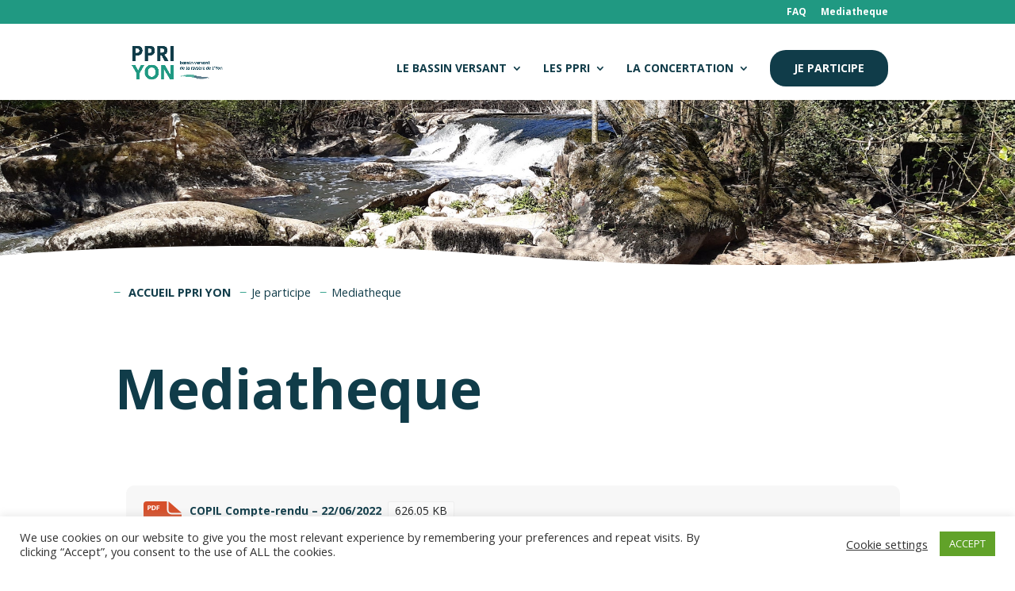

--- FILE ---
content_type: text/html; charset=UTF-8
request_url: https://ppri-yon.fr/accueil/mediatheque/
body_size: 15988
content:
<!DOCTYPE html>
<html lang="fr-FR">
<head>
	<meta charset="UTF-8" />
<meta http-equiv="X-UA-Compatible" content="IE=edge">
	<link rel="pingback" href="https://ppri-yon.fr/xmlrpc.php" />

	<script type="text/javascript">
		document.documentElement.className = 'js';
	</script>

	<script>var et_site_url='https://ppri-yon.fr';var et_post_id='52';function et_core_page_resource_fallback(a,b){"undefined"===typeof b&&(b=a.sheet.cssRules&&0===a.sheet.cssRules.length);b&&(a.onerror=null,a.onload=null,a.href?a.href=et_site_url+"/?et_core_page_resource="+a.id+et_post_id:a.src&&(a.src=et_site_url+"/?et_core_page_resource="+a.id+et_post_id))}
</script><meta name='robots' content='index, follow, max-image-preview:large, max-snippet:-1, max-video-preview:-1' />

	<!-- This site is optimized with the Yoast SEO plugin v16.5 - https://yoast.com/wordpress/plugins/seo/ -->
	<title>Mediatheque - PPRI Yon</title>
	<meta name="description" content="Mediatheque - Sous l’autorité du Préfet de la Vendée, l’Etat procède à l’étude des phénomènes d’inondations terrestres du bassin versant de la Rivière de l’Yon, afin d’informer le public et d’identifier les secteurs qui feront l’objet d’une élaboration du PPRI." />
	<link rel="canonical" href="https://ppri-yon.fr/accueil/mediatheque/" />
	<meta property="og:locale" content="fr_FR" />
	<meta property="og:type" content="article" />
	<meta property="og:title" content="Mediatheque - PPRI Yon" />
	<meta property="og:description" content="Mediatheque - Sous l’autorité du Préfet de la Vendée, l’Etat procède à l’étude des phénomènes d’inondations terrestres du bassin versant de la Rivière de l’Yon, afin d’informer le public et d’identifier les secteurs qui feront l’objet d’une élaboration du PPRI." />
	<meta property="og:url" content="https://ppri-yon.fr/accueil/mediatheque/" />
	<meta property="og:site_name" content="PPRI Yon" />
	<meta property="article:modified_time" content="2021-06-21T09:04:49+00:00" />
	<meta property="og:image" content="https://ppri-yon.fr/wp-content/uploads/2021/06/ppri-yon-illu-1024x768.jpg" />
	<meta property="og:image:width" content="1024" />
	<meta property="og:image:height" content="768" />
	<meta name="twitter:card" content="summary_large_image" />
	<script type="application/ld+json" class="yoast-schema-graph">{"@context":"https://schema.org","@graph":[{"@type":"Organization","@id":"https://ppri-yon.fr/#organization","name":"PPRI Yon - Prefecture de la Vend\u00e9e","url":"https://ppri-yon.fr/","sameAs":[],"logo":{"@type":"ImageObject","@id":"https://ppri-yon.fr/#logo","inLanguage":"fr-FR","url":"https://ppri-yon.fr/wp-content/uploads/2021/04/cropped-logo-ppriyon-02.png","contentUrl":"https://ppri-yon.fr/wp-content/uploads/2021/04/cropped-logo-ppriyon-02.png","width":512,"height":512,"caption":"PPRI Yon - Prefecture de la Vend\u00e9e"},"image":{"@id":"https://ppri-yon.fr/#logo"}},{"@type":"WebSite","@id":"https://ppri-yon.fr/#website","url":"https://ppri-yon.fr/","name":"PPRI Yon","description":"Plan de pr\u00e9vention du risque inondation - Rivi\u00e9re Yon - Vend\u00e9e","publisher":{"@id":"https://ppri-yon.fr/#organization"},"potentialAction":[{"@type":"SearchAction","target":"https://ppri-yon.fr/?s={search_term_string}","query-input":"required name=search_term_string"}],"inLanguage":"fr-FR"},{"@type":"ImageObject","@id":"https://ppri-yon.fr/accueil/mediatheque/#primaryimage","inLanguage":"fr-FR","url":"https://ppri-yon.fr/wp-content/uploads/2021/06/ppri-yon-illu.jpg","contentUrl":"https://ppri-yon.fr/wp-content/uploads/2021/06/ppri-yon-illu.jpg","width":2000,"height":1500},{"@type":"WebPage","@id":"https://ppri-yon.fr/accueil/mediatheque/#webpage","url":"https://ppri-yon.fr/accueil/mediatheque/","name":"Mediatheque - PPRI Yon","isPartOf":{"@id":"https://ppri-yon.fr/#website"},"primaryImageOfPage":{"@id":"https://ppri-yon.fr/accueil/mediatheque/#primaryimage"},"datePublished":"2020-10-12T14:46:33+00:00","dateModified":"2021-06-21T09:04:49+00:00","description":"Mediatheque - Sous l\u2019autorit\u00e9 du Pr\u00e9fet de la Vend\u00e9e, l\u2019Etat proc\u00e8de \u00e0 l\u2019\u00e9tude des ph\u00e9nom\u00e8nes d\u2019inondations terrestres du bassin versant de la Rivi\u00e8re de l\u2019Yon, afin d\u2019informer le public et d\u2019identifier les secteurs qui feront l\u2019objet d\u2019une \u00e9laboration du PPRI.","breadcrumb":{"@id":"https://ppri-yon.fr/accueil/mediatheque/#breadcrumb"},"inLanguage":"fr-FR","potentialAction":[{"@type":"ReadAction","target":["https://ppri-yon.fr/accueil/mediatheque/"]}]},{"@type":"BreadcrumbList","@id":"https://ppri-yon.fr/accueil/mediatheque/#breadcrumb","itemListElement":[{"@type":"ListItem","position":1,"name":"Accueil","item":"https://ppri-yon.fr/"},{"@type":"ListItem","position":2,"name":"Accueil PPRI Yon","item":"https://ppri-yon.fr/"},{"@type":"ListItem","position":3,"name":"Mediatheque"}]}]}</script>
	<!-- / Yoast SEO plugin. -->


<link rel='dns-prefetch' href='//maxcdn.bootstrapcdn.com' />
<link rel='dns-prefetch' href='//fonts.googleapis.com' />
<link rel="alternate" type="application/rss+xml" title="PPRI Yon &raquo; Flux" href="https://ppri-yon.fr/feed/" />
<link rel="alternate" type="application/rss+xml" title="PPRI Yon &raquo; Flux des commentaires" href="https://ppri-yon.fr/comments/feed/" />
<link rel="alternate" title="oEmbed (JSON)" type="application/json+oembed" href="https://ppri-yon.fr/wp-json/oembed/1.0/embed?url=https%3A%2F%2Fppri-yon.fr%2Faccueil%2Fmediatheque%2F" />
<link rel="alternate" title="oEmbed (XML)" type="text/xml+oembed" href="https://ppri-yon.fr/wp-json/oembed/1.0/embed?url=https%3A%2F%2Fppri-yon.fr%2Faccueil%2Fmediatheque%2F&#038;format=xml" />
<meta content="francom child v.1.1" name="generator"/><style id='wp-img-auto-sizes-contain-inline-css' type='text/css'>
img:is([sizes=auto i],[sizes^="auto," i]){contain-intrinsic-size:3000px 1500px}
/*# sourceURL=wp-img-auto-sizes-contain-inline-css */
</style>
<style id='wp-emoji-styles-inline-css' type='text/css'>

	img.wp-smiley, img.emoji {
		display: inline !important;
		border: none !important;
		box-shadow: none !important;
		height: 1em !important;
		width: 1em !important;
		margin: 0 0.07em !important;
		vertical-align: -0.1em !important;
		background: none !important;
		padding: 0 !important;
	}
/*# sourceURL=wp-emoji-styles-inline-css */
</style>
<style id='wp-block-library-inline-css' type='text/css'>
:root{--wp-block-synced-color:#7a00df;--wp-block-synced-color--rgb:122,0,223;--wp-bound-block-color:var(--wp-block-synced-color);--wp-editor-canvas-background:#ddd;--wp-admin-theme-color:#007cba;--wp-admin-theme-color--rgb:0,124,186;--wp-admin-theme-color-darker-10:#006ba1;--wp-admin-theme-color-darker-10--rgb:0,107,160.5;--wp-admin-theme-color-darker-20:#005a87;--wp-admin-theme-color-darker-20--rgb:0,90,135;--wp-admin-border-width-focus:2px}@media (min-resolution:192dpi){:root{--wp-admin-border-width-focus:1.5px}}.wp-element-button{cursor:pointer}:root .has-very-light-gray-background-color{background-color:#eee}:root .has-very-dark-gray-background-color{background-color:#313131}:root .has-very-light-gray-color{color:#eee}:root .has-very-dark-gray-color{color:#313131}:root .has-vivid-green-cyan-to-vivid-cyan-blue-gradient-background{background:linear-gradient(135deg,#00d084,#0693e3)}:root .has-purple-crush-gradient-background{background:linear-gradient(135deg,#34e2e4,#4721fb 50%,#ab1dfe)}:root .has-hazy-dawn-gradient-background{background:linear-gradient(135deg,#faaca8,#dad0ec)}:root .has-subdued-olive-gradient-background{background:linear-gradient(135deg,#fafae1,#67a671)}:root .has-atomic-cream-gradient-background{background:linear-gradient(135deg,#fdd79a,#004a59)}:root .has-nightshade-gradient-background{background:linear-gradient(135deg,#330968,#31cdcf)}:root .has-midnight-gradient-background{background:linear-gradient(135deg,#020381,#2874fc)}:root{--wp--preset--font-size--normal:16px;--wp--preset--font-size--huge:42px}.has-regular-font-size{font-size:1em}.has-larger-font-size{font-size:2.625em}.has-normal-font-size{font-size:var(--wp--preset--font-size--normal)}.has-huge-font-size{font-size:var(--wp--preset--font-size--huge)}.has-text-align-center{text-align:center}.has-text-align-left{text-align:left}.has-text-align-right{text-align:right}.has-fit-text{white-space:nowrap!important}#end-resizable-editor-section{display:none}.aligncenter{clear:both}.items-justified-left{justify-content:flex-start}.items-justified-center{justify-content:center}.items-justified-right{justify-content:flex-end}.items-justified-space-between{justify-content:space-between}.screen-reader-text{border:0;clip-path:inset(50%);height:1px;margin:-1px;overflow:hidden;padding:0;position:absolute;width:1px;word-wrap:normal!important}.screen-reader-text:focus{background-color:#ddd;clip-path:none;color:#444;display:block;font-size:1em;height:auto;left:5px;line-height:normal;padding:15px 23px 14px;text-decoration:none;top:5px;width:auto;z-index:100000}html :where(.has-border-color){border-style:solid}html :where([style*=border-top-color]){border-top-style:solid}html :where([style*=border-right-color]){border-right-style:solid}html :where([style*=border-bottom-color]){border-bottom-style:solid}html :where([style*=border-left-color]){border-left-style:solid}html :where([style*=border-width]){border-style:solid}html :where([style*=border-top-width]){border-top-style:solid}html :where([style*=border-right-width]){border-right-style:solid}html :where([style*=border-bottom-width]){border-bottom-style:solid}html :where([style*=border-left-width]){border-left-style:solid}html :where(img[class*=wp-image-]){height:auto;max-width:100%}:where(figure){margin:0 0 1em}html :where(.is-position-sticky){--wp-admin--admin-bar--position-offset:var(--wp-admin--admin-bar--height,0px)}@media screen and (max-width:600px){html :where(.is-position-sticky){--wp-admin--admin-bar--position-offset:0px}}

/*# sourceURL=wp-block-library-inline-css */
</style><style id='global-styles-inline-css' type='text/css'>
:root{--wp--preset--aspect-ratio--square: 1;--wp--preset--aspect-ratio--4-3: 4/3;--wp--preset--aspect-ratio--3-4: 3/4;--wp--preset--aspect-ratio--3-2: 3/2;--wp--preset--aspect-ratio--2-3: 2/3;--wp--preset--aspect-ratio--16-9: 16/9;--wp--preset--aspect-ratio--9-16: 9/16;--wp--preset--color--black: #000000;--wp--preset--color--cyan-bluish-gray: #abb8c3;--wp--preset--color--white: #ffffff;--wp--preset--color--pale-pink: #f78da7;--wp--preset--color--vivid-red: #cf2e2e;--wp--preset--color--luminous-vivid-orange: #ff6900;--wp--preset--color--luminous-vivid-amber: #fcb900;--wp--preset--color--light-green-cyan: #7bdcb5;--wp--preset--color--vivid-green-cyan: #00d084;--wp--preset--color--pale-cyan-blue: #8ed1fc;--wp--preset--color--vivid-cyan-blue: #0693e3;--wp--preset--color--vivid-purple: #9b51e0;--wp--preset--gradient--vivid-cyan-blue-to-vivid-purple: linear-gradient(135deg,rgb(6,147,227) 0%,rgb(155,81,224) 100%);--wp--preset--gradient--light-green-cyan-to-vivid-green-cyan: linear-gradient(135deg,rgb(122,220,180) 0%,rgb(0,208,130) 100%);--wp--preset--gradient--luminous-vivid-amber-to-luminous-vivid-orange: linear-gradient(135deg,rgb(252,185,0) 0%,rgb(255,105,0) 100%);--wp--preset--gradient--luminous-vivid-orange-to-vivid-red: linear-gradient(135deg,rgb(255,105,0) 0%,rgb(207,46,46) 100%);--wp--preset--gradient--very-light-gray-to-cyan-bluish-gray: linear-gradient(135deg,rgb(238,238,238) 0%,rgb(169,184,195) 100%);--wp--preset--gradient--cool-to-warm-spectrum: linear-gradient(135deg,rgb(74,234,220) 0%,rgb(151,120,209) 20%,rgb(207,42,186) 40%,rgb(238,44,130) 60%,rgb(251,105,98) 80%,rgb(254,248,76) 100%);--wp--preset--gradient--blush-light-purple: linear-gradient(135deg,rgb(255,206,236) 0%,rgb(152,150,240) 100%);--wp--preset--gradient--blush-bordeaux: linear-gradient(135deg,rgb(254,205,165) 0%,rgb(254,45,45) 50%,rgb(107,0,62) 100%);--wp--preset--gradient--luminous-dusk: linear-gradient(135deg,rgb(255,203,112) 0%,rgb(199,81,192) 50%,rgb(65,88,208) 100%);--wp--preset--gradient--pale-ocean: linear-gradient(135deg,rgb(255,245,203) 0%,rgb(182,227,212) 50%,rgb(51,167,181) 100%);--wp--preset--gradient--electric-grass: linear-gradient(135deg,rgb(202,248,128) 0%,rgb(113,206,126) 100%);--wp--preset--gradient--midnight: linear-gradient(135deg,rgb(2,3,129) 0%,rgb(40,116,252) 100%);--wp--preset--font-size--small: 13px;--wp--preset--font-size--medium: 20px;--wp--preset--font-size--large: 36px;--wp--preset--font-size--x-large: 42px;--wp--preset--spacing--20: 0.44rem;--wp--preset--spacing--30: 0.67rem;--wp--preset--spacing--40: 1rem;--wp--preset--spacing--50: 1.5rem;--wp--preset--spacing--60: 2.25rem;--wp--preset--spacing--70: 3.38rem;--wp--preset--spacing--80: 5.06rem;--wp--preset--shadow--natural: 6px 6px 9px rgba(0, 0, 0, 0.2);--wp--preset--shadow--deep: 12px 12px 50px rgba(0, 0, 0, 0.4);--wp--preset--shadow--sharp: 6px 6px 0px rgba(0, 0, 0, 0.2);--wp--preset--shadow--outlined: 6px 6px 0px -3px rgb(255, 255, 255), 6px 6px rgb(0, 0, 0);--wp--preset--shadow--crisp: 6px 6px 0px rgb(0, 0, 0);}:where(.is-layout-flex){gap: 0.5em;}:where(.is-layout-grid){gap: 0.5em;}body .is-layout-flex{display: flex;}.is-layout-flex{flex-wrap: wrap;align-items: center;}.is-layout-flex > :is(*, div){margin: 0;}body .is-layout-grid{display: grid;}.is-layout-grid > :is(*, div){margin: 0;}:where(.wp-block-columns.is-layout-flex){gap: 2em;}:where(.wp-block-columns.is-layout-grid){gap: 2em;}:where(.wp-block-post-template.is-layout-flex){gap: 1.25em;}:where(.wp-block-post-template.is-layout-grid){gap: 1.25em;}.has-black-color{color: var(--wp--preset--color--black) !important;}.has-cyan-bluish-gray-color{color: var(--wp--preset--color--cyan-bluish-gray) !important;}.has-white-color{color: var(--wp--preset--color--white) !important;}.has-pale-pink-color{color: var(--wp--preset--color--pale-pink) !important;}.has-vivid-red-color{color: var(--wp--preset--color--vivid-red) !important;}.has-luminous-vivid-orange-color{color: var(--wp--preset--color--luminous-vivid-orange) !important;}.has-luminous-vivid-amber-color{color: var(--wp--preset--color--luminous-vivid-amber) !important;}.has-light-green-cyan-color{color: var(--wp--preset--color--light-green-cyan) !important;}.has-vivid-green-cyan-color{color: var(--wp--preset--color--vivid-green-cyan) !important;}.has-pale-cyan-blue-color{color: var(--wp--preset--color--pale-cyan-blue) !important;}.has-vivid-cyan-blue-color{color: var(--wp--preset--color--vivid-cyan-blue) !important;}.has-vivid-purple-color{color: var(--wp--preset--color--vivid-purple) !important;}.has-black-background-color{background-color: var(--wp--preset--color--black) !important;}.has-cyan-bluish-gray-background-color{background-color: var(--wp--preset--color--cyan-bluish-gray) !important;}.has-white-background-color{background-color: var(--wp--preset--color--white) !important;}.has-pale-pink-background-color{background-color: var(--wp--preset--color--pale-pink) !important;}.has-vivid-red-background-color{background-color: var(--wp--preset--color--vivid-red) !important;}.has-luminous-vivid-orange-background-color{background-color: var(--wp--preset--color--luminous-vivid-orange) !important;}.has-luminous-vivid-amber-background-color{background-color: var(--wp--preset--color--luminous-vivid-amber) !important;}.has-light-green-cyan-background-color{background-color: var(--wp--preset--color--light-green-cyan) !important;}.has-vivid-green-cyan-background-color{background-color: var(--wp--preset--color--vivid-green-cyan) !important;}.has-pale-cyan-blue-background-color{background-color: var(--wp--preset--color--pale-cyan-blue) !important;}.has-vivid-cyan-blue-background-color{background-color: var(--wp--preset--color--vivid-cyan-blue) !important;}.has-vivid-purple-background-color{background-color: var(--wp--preset--color--vivid-purple) !important;}.has-black-border-color{border-color: var(--wp--preset--color--black) !important;}.has-cyan-bluish-gray-border-color{border-color: var(--wp--preset--color--cyan-bluish-gray) !important;}.has-white-border-color{border-color: var(--wp--preset--color--white) !important;}.has-pale-pink-border-color{border-color: var(--wp--preset--color--pale-pink) !important;}.has-vivid-red-border-color{border-color: var(--wp--preset--color--vivid-red) !important;}.has-luminous-vivid-orange-border-color{border-color: var(--wp--preset--color--luminous-vivid-orange) !important;}.has-luminous-vivid-amber-border-color{border-color: var(--wp--preset--color--luminous-vivid-amber) !important;}.has-light-green-cyan-border-color{border-color: var(--wp--preset--color--light-green-cyan) !important;}.has-vivid-green-cyan-border-color{border-color: var(--wp--preset--color--vivid-green-cyan) !important;}.has-pale-cyan-blue-border-color{border-color: var(--wp--preset--color--pale-cyan-blue) !important;}.has-vivid-cyan-blue-border-color{border-color: var(--wp--preset--color--vivid-cyan-blue) !important;}.has-vivid-purple-border-color{border-color: var(--wp--preset--color--vivid-purple) !important;}.has-vivid-cyan-blue-to-vivid-purple-gradient-background{background: var(--wp--preset--gradient--vivid-cyan-blue-to-vivid-purple) !important;}.has-light-green-cyan-to-vivid-green-cyan-gradient-background{background: var(--wp--preset--gradient--light-green-cyan-to-vivid-green-cyan) !important;}.has-luminous-vivid-amber-to-luminous-vivid-orange-gradient-background{background: var(--wp--preset--gradient--luminous-vivid-amber-to-luminous-vivid-orange) !important;}.has-luminous-vivid-orange-to-vivid-red-gradient-background{background: var(--wp--preset--gradient--luminous-vivid-orange-to-vivid-red) !important;}.has-very-light-gray-to-cyan-bluish-gray-gradient-background{background: var(--wp--preset--gradient--very-light-gray-to-cyan-bluish-gray) !important;}.has-cool-to-warm-spectrum-gradient-background{background: var(--wp--preset--gradient--cool-to-warm-spectrum) !important;}.has-blush-light-purple-gradient-background{background: var(--wp--preset--gradient--blush-light-purple) !important;}.has-blush-bordeaux-gradient-background{background: var(--wp--preset--gradient--blush-bordeaux) !important;}.has-luminous-dusk-gradient-background{background: var(--wp--preset--gradient--luminous-dusk) !important;}.has-pale-ocean-gradient-background{background: var(--wp--preset--gradient--pale-ocean) !important;}.has-electric-grass-gradient-background{background: var(--wp--preset--gradient--electric-grass) !important;}.has-midnight-gradient-background{background: var(--wp--preset--gradient--midnight) !important;}.has-small-font-size{font-size: var(--wp--preset--font-size--small) !important;}.has-medium-font-size{font-size: var(--wp--preset--font-size--medium) !important;}.has-large-font-size{font-size: var(--wp--preset--font-size--large) !important;}.has-x-large-font-size{font-size: var(--wp--preset--font-size--x-large) !important;}
/*# sourceURL=global-styles-inline-css */
</style>

<style id='classic-theme-styles-inline-css' type='text/css'>
/*! This file is auto-generated */
.wp-block-button__link{color:#fff;background-color:#32373c;border-radius:9999px;box-shadow:none;text-decoration:none;padding:calc(.667em + 2px) calc(1.333em + 2px);font-size:1.125em}.wp-block-file__button{background:#32373c;color:#fff;text-decoration:none}
/*# sourceURL=/wp-includes/css/classic-themes.min.css */
</style>
<link rel='stylesheet' id='contact-form-7-css' href='https://ppri-yon.fr/wp-content/plugins/contact-form-7/includes/css/styles.css?ver=6.1.4' type='text/css' media='all' />
<link rel='stylesheet' id='cookie-law-info-css' href='https://ppri-yon.fr/wp-content/plugins/cookie-law-info/public/css/cookie-law-info-public.css?ver=2.0.1' type='text/css' media='all' />
<link rel='stylesheet' id='cookie-law-info-gdpr-css' href='https://ppri-yon.fr/wp-content/plugins/cookie-law-info/public/css/cookie-law-info-gdpr.css?ver=2.0.1' type='text/css' media='all' />
<link rel='stylesheet' id='shared-files-css' href='https://ppri-yon.fr/wp-content/plugins/shared-files-pro/dist/css/p.css?ver=1.6.46' type='text/css' media='all' />
<link rel='stylesheet' id='shared-files-basiclightbox-css' href='https://ppri-yon.fr/wp-content/plugins/shared-files-pro/dist/basiclightbox/basicLightbox.min.css?ver=1.6.46' type='text/css' media='all' />
<link rel='stylesheet' id='wpcf7-redirect-script-frontend-css' href='https://ppri-yon.fr/wp-content/plugins/wpcf7-redirect/build/css/wpcf7-redirect-frontend.min.css?ver=6.9' type='text/css' media='all' />
<link rel='stylesheet' id='parent-style-css' href='https://ppri-yon.fr/wp-content/themes/francom/style.css?ver=6.9' type='text/css' media='all' />
<link rel='stylesheet' id='font-awesome-css' href='//maxcdn.bootstrapcdn.com/font-awesome/4.7.0/css/font-awesome.min.css?ver=4.7.0' type='text/css' media='all' />
<link rel='stylesheet' id='divi-fonts-css' href='https://fonts.googleapis.com/css?family=Open+Sans:300italic,400italic,600italic,700italic,800italic,400,300,600,700,800&#038;subset=latin,latin-ext&#038;display=swap' type='text/css' media='all' />
<link rel='stylesheet' id='divi-style-css' href='https://ppri-yon.fr/wp-content/themes/francom-child/style.css?ver=4.6.0' type='text/css' media='all' />
<link rel='stylesheet' id='et-builder-googlefonts-cached-css' href='https://fonts.googleapis.com/css?family=Open+Sans%3A300%2C300italic%2Cregular%2Citalic%2C600%2C600italic%2C700%2C700italic%2C800%2C800italic&#038;subset=latin%2Clatin-ext&#038;display=swap&#038;ver=6.9' type='text/css' media='all' />
<link rel='stylesheet' id='dashicons-css' href='https://ppri-yon.fr/wp-includes/css/dashicons.min.css?ver=6.9' type='text/css' media='all' />
<script type="text/javascript" src="https://ppri-yon.fr/wp-includes/js/jquery/jquery.min.js?ver=3.7.1" id="jquery-core-js"></script>
<script type="text/javascript" src="https://ppri-yon.fr/wp-includes/js/jquery/jquery-migrate.min.js?ver=3.4.1" id="jquery-migrate-js"></script>
<script type="text/javascript" id="cookie-law-info-js-extra">
/* <![CDATA[ */
var Cli_Data = {"nn_cookie_ids":[],"cookielist":[],"non_necessary_cookies":[],"ccpaEnabled":"","ccpaRegionBased":"","ccpaBarEnabled":"","ccpaType":"gdpr","js_blocking":"1","custom_integration":"","triggerDomRefresh":"","secure_cookies":""};
var cli_cookiebar_settings = {"animate_speed_hide":"500","animate_speed_show":"500","background":"#FFF","border":"#b1a6a6c2","border_on":"","button_1_button_colour":"#61a229","button_1_button_hover":"#4e8221","button_1_link_colour":"#fff","button_1_as_button":"1","button_1_new_win":"","button_2_button_colour":"#333","button_2_button_hover":"#292929","button_2_link_colour":"#444","button_2_as_button":"","button_2_hidebar":"","button_3_button_colour":"#3566bb","button_3_button_hover":"#2a5296","button_3_link_colour":"#fff","button_3_as_button":"1","button_3_new_win":"","button_4_button_colour":"#000","button_4_button_hover":"#000000","button_4_link_colour":"#333333","button_4_as_button":"","button_7_button_colour":"#61a229","button_7_button_hover":"#4e8221","button_7_link_colour":"#fff","button_7_as_button":"1","button_7_new_win":"","font_family":"inherit","header_fix":"","notify_animate_hide":"1","notify_animate_show":"","notify_div_id":"#cookie-law-info-bar","notify_position_horizontal":"right","notify_position_vertical":"bottom","scroll_close":"","scroll_close_reload":"","accept_close_reload":"","reject_close_reload":"","showagain_tab":"","showagain_background":"#fff","showagain_border":"#000","showagain_div_id":"#cookie-law-info-again","showagain_x_position":"100px","text":"#333333","show_once_yn":"","show_once":"10000","logging_on":"","as_popup":"","popup_overlay":"1","bar_heading_text":"","cookie_bar_as":"banner","popup_showagain_position":"bottom-right","widget_position":"left"};
var log_object = {"ajax_url":"https://ppri-yon.fr/wp-admin/admin-ajax.php"};
//# sourceURL=cookie-law-info-js-extra
/* ]]> */
</script>
<script type="text/javascript" src="https://ppri-yon.fr/wp-content/plugins/cookie-law-info/public/js/cookie-law-info-public.js?ver=2.0.1" id="cookie-law-info-js"></script>
<script type="text/javascript" src="https://ppri-yon.fr/wp-content/plugins/shared-files-pro/dist/js/p.js?ver=1.6.46" id="shared-files-js"></script>
<script type="text/javascript" src="https://ppri-yon.fr/wp-content/plugins/shared-files-pro/dist/basiclightbox/basicLightbox.min.js?ver=1.6.46" id="shared-files-basiclightbox-js"></script>
<script type="text/javascript" src="https://ppri-yon.fr/wp-content/themes/francom/core/admin/js/es6-promise.auto.min.js?ver=6.9" id="es6-promise-js"></script>
<script type="text/javascript" id="et-core-api-spam-recaptcha-js-extra">
/* <![CDATA[ */
var et_core_api_spam_recaptcha = {"site_key":"","page_action":{"action":"mediatheque"}};
//# sourceURL=et-core-api-spam-recaptcha-js-extra
/* ]]> */
</script>
<script type="text/javascript" src="https://ppri-yon.fr/wp-content/themes/francom/core/admin/js/recaptcha.js?ver=6.9" id="et-core-api-spam-recaptcha-js"></script>
<link rel="https://api.w.org/" href="https://ppri-yon.fr/wp-json/" /><link rel="alternate" title="JSON" type="application/json" href="https://ppri-yon.fr/wp-json/wp/v2/pages/52" /><link rel="EditURI" type="application/rsd+xml" title="RSD" href="https://ppri-yon.fr/xmlrpc.php?rsd" />

<link rel='shortlink' href='https://ppri-yon.fr/?p=52' />
<meta name="viewport" content="width=device-width, initial-scale=1.0, maximum-scale=1.0, user-scalable=0" /><link rel="icon" href="https://ppri-yon.fr/wp-content/uploads/2021/04/cropped-logo-ppriyon-02-32x32.png" sizes="32x32" />
<link rel="icon" href="https://ppri-yon.fr/wp-content/uploads/2021/04/cropped-logo-ppriyon-02-192x192.png" sizes="192x192" />
<link rel="apple-touch-icon" href="https://ppri-yon.fr/wp-content/uploads/2021/04/cropped-logo-ppriyon-02-180x180.png" />
<meta name="msapplication-TileImage" content="https://ppri-yon.fr/wp-content/uploads/2021/04/cropped-logo-ppriyon-02-270x270.png" />
<link rel="stylesheet" id="et-divi-customizer-global-cached-inline-styles" href="https://ppri-yon.fr/wp-content/et-cache/global/et-divi-customizer-global-1767263408428.min.css" onerror="et_core_page_resource_fallback(this, true)" onload="et_core_page_resource_fallback(this)" />	
	<!-- forcer otarget blank lien reseaux sociaux"-->
	<script type="text/javascript">
jQuery(document).ready(function(){
jQuery(".et-social-icon a").attr('target', '_blank');
});
</script>
	
 <link rel="preconnect" href="https://fonts.gstatic.com">
<link href="https://fonts.googleapis.com/css2?family=Open+Sans:ital,wght@0,300;0,400;0,600;0,700;0,800;1,300;1,400;1,600;1,700;1,800&display=swap" rel="stylesheet"> 

<!-- Global site tag (gtag.js) - Google Analytics -->
<script async src="https://www.googletagmanager.com/gtag/js?id=G-3GKF2LTTE7"></script>
<script>
  window.dataLayer = window.dataLayer || [];
  function gtag(){dataLayer.push(arguments);}
  gtag('js', new Date());

  gtag('config', 'G-3GKF2LTTE7');
</script>
	
<link rel='stylesheet' id='cookie-law-info-table-css' href='https://ppri-yon.fr/wp-content/plugins/cookie-law-info/public/css/cookie-law-info-table.css?ver=2.0.1' type='text/css' media='all' />
</head>
<body class="wp-singular page-template-default page page-id-52 page-child parent-pageid-48 wp-theme-francom wp-child-theme-francom-child et_button_no_icon et_pb_button_helper_class et_fixed_nav et_show_nav et_secondary_nav_enabled et_secondary_nav_only_menu et_primary_nav_dropdown_animation_fade et_secondary_nav_dropdown_animation_fade et_header_style_left et_pb_footer_columns_1_4__1_2 et_cover_background et_pb_gutter osx et_pb_gutters3 et_full_width_page et_divi_theme et-db et_minified_js et_minified_css">
	<div id="page-container">

					<div id="top-header">
			<div class="container clearfix">

			
				<div id="et-secondary-menu">
				<ul id="et-secondary-nav" class="menu"><li class="menu-item menu-item-type-post_type menu-item-object-page menu-item-2188"><a href="https://ppri-yon.fr/la-concertation/faq/">FAQ</a></li>
<li class="menu-item menu-item-type-post_type menu-item-object-page current-menu-item page_item page-item-52 current_page_item menu-item-2183"><a href="https://ppri-yon.fr/accueil/mediatheque/" aria-current="page">Mediatheque</a></li>
</ul>				</div> <!-- #et-secondary-menu -->

			</div> <!-- .container -->
		</div> <!-- #top-header -->
			

		
	
			<header id="main-header" data-height-onload="66">
			<div class="container clearfix et_menu_container">
							<div class="logo_container">
					<span class="logo_helper"></span>
					<a href="https://ppri-yon.fr/">
						<img src="https://ppri-yon.fr/wp-content/uploads/2021/04/logo-ppriyon-02.png" alt="PPRI Yon" id="logo" data-height-percentage="54" />
					</a>
				</div>
							<div id="et-top-navigation" data-height="66" data-fixed-height="40">
											<nav id="top-menu-nav">
						<ul id="top-menu" class="nav"><li id="menu-item-2189" class="menu-item menu-item-type-post_type menu-item-object-page menu-item-has-children menu-item-2189"><a href="https://ppri-yon.fr/le-bassin-versant/">Le bassin versant</a>
<ul class="sub-menu">
	<li id="menu-item-2191" class="menu-item menu-item-type-post_type menu-item-object-page menu-item-2191"><a href="https://ppri-yon.fr/le-bassin-versant/la-riviere-yon/">La rivière Yon</a></li>
	<li id="menu-item-2194" class="menu-item menu-item-type-post_type menu-item-object-page menu-item-2194"><a href="https://ppri-yon.fr/le-bassin-versant/3-formes-de-debordement/">3 formes de débordement</a></li>
	<li id="menu-item-2190" class="menu-item menu-item-type-post_type menu-item-object-page menu-item-2190"><a href="https://ppri-yon.fr/le-bassin-versant/les-crues-de-lyon/">Les crues de l’Yon</a></li>
	<li id="menu-item-2195" class="menu-item menu-item-type-post_type menu-item-object-page menu-item-2195"><a href="https://ppri-yon.fr/le-bassin-versant/qui-fait-quoi/">Qui fait quoi ?</a></li>
</ul>
</li>
<li id="menu-item-2196" class="menu-item menu-item-type-post_type menu-item-object-page menu-item-has-children menu-item-2196"><a href="https://ppri-yon.fr/les-ppri/">Les PPRI</a>
<ul class="sub-menu">
	<li id="menu-item-2197" class="menu-item menu-item-type-post_type menu-item-object-page menu-item-has-children menu-item-2197"><a href="https://ppri-yon.fr/les-ppri/qu-est-ce-qu-un-risque/">Qu’est-ce qu’un risque ?</a>
	<ul class="sub-menu">
		<li id="menu-item-2446" class="menu-item menu-item-type-post_type menu-item-object-page menu-item-2446"><a href="https://ppri-yon.fr/les-ppri/qu-est-ce-qu-un-risque/alea/">L’aléa</a></li>
		<li id="menu-item-2447" class="menu-item menu-item-type-post_type menu-item-object-page menu-item-2447"><a href="https://ppri-yon.fr/les-ppri/qu-est-ce-qu-un-risque/les-enjeux/">Les enjeux</a></li>
	</ul>
</li>
	<li id="menu-item-2198" class="menu-item menu-item-type-post_type menu-item-object-page menu-item-2198"><a href="https://ppri-yon.fr/les-ppri/la-procedure/">La procédure</a></li>
	<li id="menu-item-2464" class="menu-item menu-item-type-post_type menu-item-object-page menu-item-2464"><a href="https://ppri-yon.fr/les-ppri/les-communes-concernees/">Les communes concernées</a></li>
	<li id="menu-item-2199" class="menu-item menu-item-type-post_type menu-item-object-page menu-item-2199"><a href="https://ppri-yon.fr/les-ppri/les-etudes/">Les études</a></li>
</ul>
</li>
<li id="menu-item-2200" class="menu-item menu-item-type-post_type menu-item-object-page menu-item-has-children menu-item-2200"><a href="https://ppri-yon.fr/la-concertation/">La concertation</a>
<ul class="sub-menu">
	<li id="menu-item-2730" class="menu-item menu-item-type-post_type menu-item-object-page menu-item-2730"><a href="https://ppri-yon.fr/la-concertation/2-reunions-publiques-dinformation-en-avril-2024/">Réunions publiques d’information en avril 2024</a></li>
	<li id="menu-item-2577" class="menu-item menu-item-type-post_type menu-item-object-page menu-item-2577"><a href="https://ppri-yon.fr/la-concertation/journees-risque-inondation/">Journées du risque inondation de La Roche-sur-Yon</a></li>
	<li id="menu-item-2201" class="menu-item menu-item-type-post_type menu-item-object-page menu-item-2201"><a href="https://ppri-yon.fr/la-concertation/cadre-reglementaire/">Cadre réglementaire</a></li>
	<li id="menu-item-2202" class="menu-item menu-item-type-post_type menu-item-object-page menu-item-2202"><a href="https://ppri-yon.fr/la-concertation/agenda/">Agenda</a></li>
	<li id="menu-item-2203" class="menu-item menu-item-type-post_type menu-item-object-page menu-item-2203"><a href="https://ppri-yon.fr/la-concertation/faq/">Questions / Réponses</a></li>
</ul>
</li>
<li id="menu-item-2204" class="cta-menu menu-item menu-item-type-post_type menu-item-object-page menu-item-2204"><a href="https://ppri-yon.fr/accueil/je-participe/">Je participe</a></li>
</ul>						</nav>
					
					
					
					
					<div id="et_mobile_nav_menu">
				<div class="mobile_nav closed">
					<span class="select_page">Sélectionner une page</span>
					<span class="mobile_menu_bar mobile_menu_bar_toggle"></span>
				</div>
			</div>				</div> <!-- #et-top-navigation -->
			</div> <!-- .container -->
			<div class="et_search_outer">
				<div class="container et_search_form_container">
					<form role="search" method="get" class="et-search-form" action="https://ppri-yon.fr/">
					<input type="search" class="et-search-field" placeholder="Recherche &hellip;" value="" name="s" title="Recherche:" />					</form>
					<span class="et_close_search_field"></span>
				</div>
			</div>
		</header> <!-- #main-header -->
		

			<div id="et-main-area">
	
<!-- bandeau auto header--->

				

			<div id="et_main_title" style="background: url(https://ppri-yon.fr/wp-content/uploads/2021/06/ppri-yon-illu.jpg)"></div>					
<div class="divider-top"></div>

			 	 <div class="sousmenu">
			<div class="container">
			<ul>
			<li><span style="text-transform:uppercase;"><strong><a class="sousmenu-parent" href="https://ppri-yon.fr/">
			Accueil PPRI Yon			</a></strong></span> </li>
			<li class="page_item page-item-1618"><a href="https://ppri-yon.fr/accueil/je-participe/">Je participe</a></li>
<li class="page_item page-item-52 current_page_item"><a href="https://ppri-yon.fr/accueil/mediatheque/" aria-current="page">Mediatheque</a></li>
			</ul>
			</div>
		</div> <!-- sous-menu-->
				
		
	
	<!-- fin header --->

<div id="main-content">

	
<div class="container">
<h1 class="entry-title main_title ">Mediatheque</h1>


</div>


	

	<div class="container">
		<div id="content-area" class="clearfix">
			<div id="left-area">


			
				


				<article id="post-52" class="post-52 page type-page status-publish has-post-thumbnail hentry">

				

					<div class="entry-content">
									
						
					<style>.shared-files-container #myList li { margin-bottom: 5px; } </style><style>.shared-files-main-elements { background: #f7f7f7; padding: 20px 10px; border-radius: 10px; margin-bottom: 20px; } </style><div id="shared-files-default" class="shared-files-container shared-files-type-basic "><div id="shared-files-search"><div id="shared-files-files-found"></div><span id="shared-files-one-file-found">fichier trouvé.</span><span id="shared-files-more-than-one-file-found">fichiers trouvés.</span><ul id="myList" class="shared-files-ajax-list"><li><div class="shared-files-main-elements"><div class="shared-files-main-elements-left" style="background: url(https://ppri-yon.fr/wp-content/plugins/shared-files-pro/img/2020/pdf.svg) right top no-repeat; background-size: 48px;"></div><div class="shared-files-main-elements-right"><a class="shared-files-file-title"  data-file-type=""  data-file-url="/shared-files/2563/Alea_Yon_CR_COPIL-2_2022-06-22.pdf"  data-external-url=""  data-image-url="" href="/shared-files/2563/Alea_Yon_CR_COPIL-2_2022-06-22.pdf" target="_blank">COPIL Compte-rendu &#8211; 22/06/2022</a><span class="shared-file-size">626.05 KB</span><span class="shared-file-date">22 June 2022</span><div class="shared-file-description-container"><p>Consultez le compte-rendu du deuxième comité de pilotage sur l'élaboration du PPRI de la rivière Yon.</p></div></div></div></li><li><div class="shared-files-main-elements"><div class="shared-files-main-elements-left" style="background: url(https://ppri-yon.fr/wp-content/plugins/shared-files-pro/img/2020/pdf.svg) right top no-repeat; background-size: 48px;"></div><div class="shared-files-main-elements-right"><a class="shared-files-file-title"  data-file-type=""  data-file-url="/shared-files/2562/2022-06-22-COPIL.pdf"  data-external-url=""  data-image-url="" href="/shared-files/2562/2022-06-22-COPIL.pdf" target="_blank">COPIL Présentation &#8211; 22/06/2022</a><span class="shared-file-size">5.57 MB</span><span class="shared-file-date">22 June 2022</span><div class="shared-file-description-container"><p>Ce diaporama a été présenté aux membres du COPIL le 22 juin 2022 à l'occasion du bilan de la phase 1.</p></div></div></div></li><li><div class="shared-files-main-elements"><div class="shared-files-main-elements-left" style="background: url(https://ppri-yon.fr/wp-content/plugins/shared-files-pro/img/2020/pdf.svg) right top no-repeat; background-size: 48px;"></div><div class="shared-files-main-elements-right"><a class="shared-files-file-title"  data-file-type=""  data-file-url="/shared-files/2549/CR_COPIL_lancement_PPRI_YON.pdf"  data-external-url=""  data-image-url="" href="/shared-files/2549/CR_COPIL_lancement_PPRI_YON.pdf" target="_blank">COPIL Compte-rendu &#8211; 30/06/2021</a><span class="shared-file-size">314.49 KB</span><span class="shared-file-date">30 June 2021</span><div class="shared-file-description-container"><p>Consultez le compte-rendu du premier comité de pilotage sur l'élaboration du PPRI de la rivière Yon.</p></div></div></div></li><li><div class="shared-files-main-elements"><div class="shared-files-main-elements-left" style="background: url(https://ppri-yon.fr/wp-content/plugins/shared-files-pro/img/2020/pdf.svg) right top no-repeat; background-size: 48px;"></div><div class="shared-files-main-elements-right"><a class="shared-files-file-title"  data-file-type=""  data-file-url="/shared-files/2548/2021-06-30-COPIL_presentation.pdf"  data-external-url=""  data-image-url="" href="/shared-files/2548/2021-06-30-COPIL_presentation.pdf" target="_blank">COPIL Présentation &#8211; 30/06/2021</a><span class="shared-file-size">1.93 MB</span><span class="shared-file-date">30 June 2021</span><div class="shared-file-description-container"><p>Ce diaporama a été présenté aux membres du COPIL le 30 juin 2021 à l'occasion de la réunion de lancement de la démarche.</p></div></div></div></li><li><div class="shared-files-main-elements"><div class="shared-files-main-elements-left" style="background: url(https://ppri-yon.fr/wp-content/plugins/shared-files-pro/img/2020/pdf.svg) right top no-repeat; background-size: 48px;"></div><div class="shared-files-main-elements-right"><a class="shared-files-file-title"  data-file-type=""  data-file-url="/shared-files/2520/CarteZoneEtudePDF.pdf"  data-external-url=""  data-image-url="" href="/shared-files/2520/CarteZoneEtudePDF.pdf" target="_blank">Carte de la zone d&rsquo;étude</a><span class="shared-file-size">6.61 MB</span><span class="shared-file-date">21 juin 2021</span><div class="shared-file-description-container">La zone d’étude correspond au seul bassin versant de l’Yon et de ses affluents.</div></div></div></li><li><div class="shared-files-main-elements"><div class="shared-files-main-elements-left" style="background: url(https://ppri-yon.fr/wp-content/plugins/shared-files-pro/img/2020/pdf.svg) right top no-repeat; background-size: 48px;"></div><div class="shared-files-main-elements-right"><a class="shared-files-file-title" href="/shared-files/2519/CarteCommunesYonPDF.pdf" target="_blank">Carte des communes concernées</a><span class="shared-file-size">7.32 MB</span><span class="shared-file-date">21 juin 2021</span><div class="shared-file-description-container">La zone d’étude comprend 23 communes, réparties sur 7 intercommunalités : CC Vie et Boulogne, La Roche-sur-Yon Agglomération, CC Sud Vendée Littoral, CC Moutierrois-Talmondais, CC Pays des Achards, CC du Pays de Saint-Fulgent les Essarts, CC Pays de Chantonnay. Elle représente près de 130 000 habitants.</div></div></div></li><li><div class="shared-files-main-elements"><div class="shared-files-main-elements-left" style="background: url(https://ppri-yon.fr/wp-content/plugins/shared-files-pro/img/2020/pdf.svg) right top no-repeat; background-size: 48px;"></div><div class="shared-files-main-elements-right"><a class="shared-files-file-title"  data-file-type=""  data-file-url="/shared-files/2517/CarteTerritoirePDF.pdf"  data-external-url=""  data-image-url="" href="/shared-files/2517/CarteTerritoirePDF.pdf" target="_blank">Carte du territoire d’étude</a><span class="shared-file-size">7.97 MB</span><span class="shared-file-date">21 juin 2021</span><div class="shared-file-description-container">Le territoire d’étude couvre le bassin versant de l’Yon et de ses affluents, depuis sa source jusqu’à la confluence avec le Lay, ainsi que 9 communes limitrophes.</div></div></div></li></ul><ul id="shared-files-all-files"><li><div class="shared-files-main-elements"><div class="shared-files-main-elements-left" style="background: url(https://ppri-yon.fr/wp-content/plugins/shared-files-pro/img/2020/pdf.svg) right top no-repeat; background-size: 48px;"></div><div class="shared-files-main-elements-right"><a class="shared-files-file-title"  data-file-type=""  data-file-url="/shared-files/2563/Alea_Yon_CR_COPIL-2_2022-06-22.pdf"  data-external-url=""  data-image-url="" href="/shared-files/2563/Alea_Yon_CR_COPIL-2_2022-06-22.pdf" target="_blank">COPIL Compte-rendu &#8211; 22/06/2022</a><span class="shared-file-size">626.05 KB</span><span class="shared-file-date">22 June 2022</span><div class="shared-file-description-container"><p>Consultez le compte-rendu du deuxième comité de pilotage sur l'élaboration du PPRI de la rivière Yon.</p></div></div></div></li><li><div class="shared-files-main-elements"><div class="shared-files-main-elements-left" style="background: url(https://ppri-yon.fr/wp-content/plugins/shared-files-pro/img/2020/pdf.svg) right top no-repeat; background-size: 48px;"></div><div class="shared-files-main-elements-right"><a class="shared-files-file-title"  data-file-type=""  data-file-url="/shared-files/2562/2022-06-22-COPIL.pdf"  data-external-url=""  data-image-url="" href="/shared-files/2562/2022-06-22-COPIL.pdf" target="_blank">COPIL Présentation &#8211; 22/06/2022</a><span class="shared-file-size">5.57 MB</span><span class="shared-file-date">22 June 2022</span><div class="shared-file-description-container"><p>Ce diaporama a été présenté aux membres du COPIL le 22 juin 2022 à l'occasion du bilan de la phase 1.</p></div></div></div></li><li><div class="shared-files-main-elements"><div class="shared-files-main-elements-left" style="background: url(https://ppri-yon.fr/wp-content/plugins/shared-files-pro/img/2020/pdf.svg) right top no-repeat; background-size: 48px;"></div><div class="shared-files-main-elements-right"><a class="shared-files-file-title"  data-file-type=""  data-file-url="/shared-files/2549/CR_COPIL_lancement_PPRI_YON.pdf"  data-external-url=""  data-image-url="" href="/shared-files/2549/CR_COPIL_lancement_PPRI_YON.pdf" target="_blank">COPIL Compte-rendu &#8211; 30/06/2021</a><span class="shared-file-size">314.49 KB</span><span class="shared-file-date">30 June 2021</span><div class="shared-file-description-container"><p>Consultez le compte-rendu du premier comité de pilotage sur l'élaboration du PPRI de la rivière Yon.</p></div></div></div></li><li><div class="shared-files-main-elements"><div class="shared-files-main-elements-left" style="background: url(https://ppri-yon.fr/wp-content/plugins/shared-files-pro/img/2020/pdf.svg) right top no-repeat; background-size: 48px;"></div><div class="shared-files-main-elements-right"><a class="shared-files-file-title"  data-file-type=""  data-file-url="/shared-files/2548/2021-06-30-COPIL_presentation.pdf"  data-external-url=""  data-image-url="" href="/shared-files/2548/2021-06-30-COPIL_presentation.pdf" target="_blank">COPIL Présentation &#8211; 30/06/2021</a><span class="shared-file-size">1.93 MB</span><span class="shared-file-date">30 June 2021</span><div class="shared-file-description-container"><p>Ce diaporama a été présenté aux membres du COPIL le 30 juin 2021 à l'occasion de la réunion de lancement de la démarche.</p></div></div></div></li><li><div class="shared-files-main-elements"><div class="shared-files-main-elements-left" style="background: url(https://ppri-yon.fr/wp-content/plugins/shared-files-pro/img/2020/pdf.svg) right top no-repeat; background-size: 48px;"></div><div class="shared-files-main-elements-right"><a class="shared-files-file-title"  data-file-type=""  data-file-url="/shared-files/2520/CarteZoneEtudePDF.pdf"  data-external-url=""  data-image-url="" href="/shared-files/2520/CarteZoneEtudePDF.pdf" target="_blank">Carte de la zone d&rsquo;étude</a><span class="shared-file-size">6.61 MB</span><span class="shared-file-date">21 juin 2021</span><div class="shared-file-description-container">La zone d’étude correspond au seul bassin versant de l’Yon et de ses affluents.</div></div></div></li><li><div class="shared-files-main-elements"><div class="shared-files-main-elements-left" style="background: url(https://ppri-yon.fr/wp-content/plugins/shared-files-pro/img/2020/pdf.svg) right top no-repeat; background-size: 48px;"></div><div class="shared-files-main-elements-right"><a class="shared-files-file-title" href="/shared-files/2519/CarteCommunesYonPDF.pdf" target="_blank">Carte des communes concernées</a><span class="shared-file-size">7.32 MB</span><span class="shared-file-date">21 juin 2021</span><div class="shared-file-description-container">La zone d’étude comprend 23 communes, réparties sur 7 intercommunalités : CC Vie et Boulogne, La Roche-sur-Yon Agglomération, CC Sud Vendée Littoral, CC Moutierrois-Talmondais, CC Pays des Achards, CC du Pays de Saint-Fulgent les Essarts, CC Pays de Chantonnay. Elle représente près de 130 000 habitants.</div></div></div></li><li><div class="shared-files-main-elements"><div class="shared-files-main-elements-left" style="background: url(https://ppri-yon.fr/wp-content/plugins/shared-files-pro/img/2020/pdf.svg) right top no-repeat; background-size: 48px;"></div><div class="shared-files-main-elements-right"><a class="shared-files-file-title"  data-file-type=""  data-file-url="/shared-files/2517/CarteTerritoirePDF.pdf"  data-external-url=""  data-image-url="" href="/shared-files/2517/CarteTerritoirePDF.pdf" target="_blank">Carte du territoire d’étude</a><span class="shared-file-size">7.97 MB</span><span class="shared-file-date">21 juin 2021</span><div class="shared-file-description-container">Le territoire d’étude couvre le bassin versant de l’Yon et de ses affluents, depuis sa source jusqu’à la confluence avec le Lay, ainsi que 9 communes limitrophes.</div></div></div></li></ul><div id="shared-files-pagination" class="shared-files-pagination"></div><div id="shared-files-nothing-found">Aucun fichier trouvé.</div></div></div><hr class="clear" />

					


					</div> <!-- .entry-content -->
					
					

				




				</article> <!-- .et_pb_post -->
				
				

			

			</div> <!-- #left-area -->

					</div> <!-- #content-area -->
	</div> <!-- .container -->


</div> <!-- #main-content -->


			<footer id="main-footer">
			
			
				
<div class="container">
    <div id="footer-widgets" class="clearfix">
		<div class="footer-widget"><div id="media_image-2" class="fwidget et_pb_widget widget_media_image"><img width="140" height="113" src="https://ppri-yon.fr/wp-content/uploads/2021/04/logo-prefet-departement.png" class="image wp-image-2220  attachment-full size-full" alt="" style="max-width: 100%; height: auto;" decoding="async" loading="lazy" /></div> <!-- end .fwidget --></div> <!-- end .footer-widget --><div class="footer-widget"><div id="nav_menu-2" class="fwidget et_pb_widget widget_nav_menu"><div class="menu-footer-principal-container"><ul id="menu-footer-principal" class="menu"><li id="menu-item-2184" class="menu-item menu-item-type-post_type menu-item-object-page current-menu-item page_item page-item-52 current_page_item menu-item-2184"><a href="https://ppri-yon.fr/accueil/mediatheque/" aria-current="page">Mediatheque</a></li>
<li id="menu-item-2187" class="menu-item menu-item-type-post_type menu-item-object-page menu-item-2187"><a href="https://ppri-yon.fr/plan-du-site/">Plan du site</a></li>
<li id="menu-item-2205" class="menu-item menu-item-type-post_type menu-item-object-page menu-item-2205"><a href="https://ppri-yon.fr/mentions-legales/">Mentions légales</a></li>
</ul></div></div> <!-- end .fwidget --></div> <!-- end .footer-widget --><div class="footer-widget"><div id="text-2" class="fwidget et_pb_widget widget_text">			<div class="textwidget"><p>Les études coordonnées par la DDTM de la Vendée visent plusieurs objectifs successifs :</p>
<ul>
<li>Dans un premier temps, les études apporteront une meilleure connaissance de l’aléa inondation.</li>
<li>Elles permettront ensuite d’identifier les territoires qui nécessitent un PPRI.</li>
</ul>
</div>
		</div> <!-- end .fwidget --></div> <!-- end .footer-widget -->    </div> <!-- #footer-widgets -->
</div>    <!-- .container -->

		
				<div id="footer-bottom">
					<div class="container clearfix">
				<div id="footer-info"><strong>© Préfecture de la Vendée</strong> | Site développé par <a href="https://francom.fr/" target="_blank">Francom</a> &amp; <a href="http://samloorie.fr" target="_blank">Samloorie</a></div>					</div>	<!-- .container -->
				</div>
			</footer> <!-- #main-footer -->
		</div> <!-- #et-main-area -->


	</div> <!-- #page-container -->

	<script type="speculationrules">
{"prefetch":[{"source":"document","where":{"and":[{"href_matches":"/*"},{"not":{"href_matches":["/wp-*.php","/wp-admin/*","/wp-content/uploads/*","/wp-content/*","/wp-content/plugins/*","/wp-content/themes/francom-child/*","/wp-content/themes/francom/*","/*\\?(.+)"]}},{"not":{"selector_matches":"a[rel~=\"nofollow\"]"}},{"not":{"selector_matches":".no-prefetch, .no-prefetch a"}}]},"eagerness":"conservative"}]}
</script>
<!--googleoff: all--><div id="cookie-law-info-bar" data-nosnippet="true"><span><div class="cli-bar-container cli-style-v2"><div class="cli-bar-message">We use cookies on our website to give you the most relevant experience by remembering your preferences and repeat visits. By clicking “Accept”, you consent to the use of ALL the cookies.</div><div class="cli-bar-btn_container"><a role='button' tabindex='0' class="cli_settings_button" style="margin:0px 10px 0px 5px;" >Cookie settings</a><a role='button' tabindex='0' data-cli_action="accept" id="cookie_action_close_header"  class="medium cli-plugin-button cli-plugin-main-button cookie_action_close_header cli_action_button" style="display:inline-block; ">ACCEPT</a></div></div></span></div><div id="cookie-law-info-again" style="display:none;" data-nosnippet="true"><span id="cookie_hdr_showagain">Manage consent</span></div><div class="cli-modal" data-nosnippet="true" id="cliSettingsPopup" tabindex="-1" role="dialog" aria-labelledby="cliSettingsPopup" aria-hidden="true">
  <div class="cli-modal-dialog" role="document">
	<div class="cli-modal-content cli-bar-popup">
	  	<button type="button" class="cli-modal-close" id="cliModalClose">
			<svg class="" viewBox="0 0 24 24"><path d="M19 6.41l-1.41-1.41-5.59 5.59-5.59-5.59-1.41 1.41 5.59 5.59-5.59 5.59 1.41 1.41 5.59-5.59 5.59 5.59 1.41-1.41-5.59-5.59z"></path><path d="M0 0h24v24h-24z" fill="none"></path></svg>
			<span class="wt-cli-sr-only">Fermer</span>
	  	</button>
	  	<div class="cli-modal-body">
			<div class="cli-container-fluid cli-tab-container">
	<div class="cli-row">
		<div class="cli-col-12 cli-align-items-stretch cli-px-0">
			<div class="cli-privacy-overview">
				<h4>Privacy Overview</h4>				<div class="cli-privacy-content">
					<div class="cli-privacy-content-text">This website uses cookies to improve your experience while you navigate through the website. Out of these, the cookies that are categorized as necessary are stored on your browser as they are essential for the working of basic functionalities of the website. We also use third-party cookies that help us analyze and understand how you use this website. These cookies will be stored in your browser only with your consent. You also have the option to opt-out of these cookies. But opting out of some of these cookies may affect your browsing experience.</div>
				</div>
				<a class="cli-privacy-readmore"  aria-label="Afficher plus" tabindex="0" role="button" data-readmore-text="Afficher plus" data-readless-text="Afficher moins"></a>			</div>
		</div>
		<div class="cli-col-12 cli-align-items-stretch cli-px-0 cli-tab-section-container">
												<div class="cli-tab-section">
						<div class="cli-tab-header">
							<a role="button" tabindex="0" class="cli-nav-link cli-settings-mobile" data-target="necessary" data-toggle="cli-toggle-tab">
								Necessary							</a>
							<div class="wt-cli-necessary-checkbox">
                        <input type="checkbox" class="cli-user-preference-checkbox"  id="wt-cli-checkbox-necessary" data-id="checkbox-necessary" checked="checked"  />
                        <label class="form-check-label" for="wt-cli-checkbox-necessary">Necessary</label>
                    </div>
                    <span class="cli-necessary-caption">Toujours activé</span> 						</div>
						<div class="cli-tab-content">
							<div class="cli-tab-pane cli-fade" data-id="necessary">
								<p>Necessary cookies are absolutely essential for the website to function properly. These cookies ensure basic functionalities and security features of the website, anonymously.
<table class="cookielawinfo-row-cat-table cookielawinfo-winter"><thead><tr><th class="cookielawinfo-column-1">Cookie</th><th class="cookielawinfo-column-3">Durée</th><th class="cookielawinfo-column-4">Description</th></tr></thead><tbody><tr class="cookielawinfo-row"><td class="cookielawinfo-column-1">cookielawinfo-checbox-analytics</td><td class="cookielawinfo-column-3">11 months</td><td class="cookielawinfo-column-4">This cookie is set by GDPR Cookie Consent plugin. The cookie is used to store the user consent for the cookies in the category "Analytics".</td></tr><tr class="cookielawinfo-row"><td class="cookielawinfo-column-1">cookielawinfo-checbox-functional</td><td class="cookielawinfo-column-3">11 months</td><td class="cookielawinfo-column-4">The cookie is set by GDPR cookie consent to record the user consent for the cookies in the category "Functional".</td></tr><tr class="cookielawinfo-row"><td class="cookielawinfo-column-1">cookielawinfo-checbox-others</td><td class="cookielawinfo-column-3">11 months</td><td class="cookielawinfo-column-4">This cookie is set by GDPR Cookie Consent plugin. The cookie is used to store the user consent for the cookies in the category "Other.</td></tr><tr class="cookielawinfo-row"><td class="cookielawinfo-column-1">cookielawinfo-checkbox-necessary</td><td class="cookielawinfo-column-3">11 months</td><td class="cookielawinfo-column-4">This cookie is set by GDPR Cookie Consent plugin. The cookies is used to store the user consent for the cookies in the category "Necessary".</td></tr><tr class="cookielawinfo-row"><td class="cookielawinfo-column-1">cookielawinfo-checkbox-performance</td><td class="cookielawinfo-column-3">11 months</td><td class="cookielawinfo-column-4">This cookie is set by GDPR Cookie Consent plugin. The cookie is used to store the user consent for the cookies in the category "Performance".</td></tr><tr class="cookielawinfo-row"><td class="cookielawinfo-column-1">viewed_cookie_policy</td><td class="cookielawinfo-column-3">11 months</td><td class="cookielawinfo-column-4">The cookie is set by the GDPR Cookie Consent plugin and is used to store whether or not user has consented to the use of cookies. It does not store any personal data.</td></tr></tbody></table></p>
							</div>
						</div>
					</div>
																	<div class="cli-tab-section">
						<div class="cli-tab-header">
							<a role="button" tabindex="0" class="cli-nav-link cli-settings-mobile" data-target="functional" data-toggle="cli-toggle-tab">
								Functional							</a>
							<div class="cli-switch">
                        <input type="checkbox" id="wt-cli-checkbox-functional" class="cli-user-preference-checkbox"  data-id="checkbox-functional"  />
                        <label for="wt-cli-checkbox-functional" class="cli-slider" data-cli-enable="Activé" data-cli-disable="Désactivé"><span class="wt-cli-sr-only">Functional</span></label>
                    </div>						</div>
						<div class="cli-tab-content">
							<div class="cli-tab-pane cli-fade" data-id="functional">
								<p>Functional cookies help to perform certain functionalities like sharing the content of the website on social media platforms, collect feedbacks, and other third-party features.
</p>
							</div>
						</div>
					</div>
																	<div class="cli-tab-section">
						<div class="cli-tab-header">
							<a role="button" tabindex="0" class="cli-nav-link cli-settings-mobile" data-target="performance" data-toggle="cli-toggle-tab">
								Performance							</a>
							<div class="cli-switch">
                        <input type="checkbox" id="wt-cli-checkbox-performance" class="cli-user-preference-checkbox"  data-id="checkbox-performance"  />
                        <label for="wt-cli-checkbox-performance" class="cli-slider" data-cli-enable="Activé" data-cli-disable="Désactivé"><span class="wt-cli-sr-only">Performance</span></label>
                    </div>						</div>
						<div class="cli-tab-content">
							<div class="cli-tab-pane cli-fade" data-id="performance">
								<p>Performance cookies are used to understand and analyze the key performance indexes of the website which helps in delivering a better user experience for the visitors.
</p>
							</div>
						</div>
					</div>
																	<div class="cli-tab-section">
						<div class="cli-tab-header">
							<a role="button" tabindex="0" class="cli-nav-link cli-settings-mobile" data-target="analytics" data-toggle="cli-toggle-tab">
								Analytics							</a>
							<div class="cli-switch">
                        <input type="checkbox" id="wt-cli-checkbox-analytics" class="cli-user-preference-checkbox"  data-id="checkbox-analytics"  />
                        <label for="wt-cli-checkbox-analytics" class="cli-slider" data-cli-enable="Activé" data-cli-disable="Désactivé"><span class="wt-cli-sr-only">Analytics</span></label>
                    </div>						</div>
						<div class="cli-tab-content">
							<div class="cli-tab-pane cli-fade" data-id="analytics">
								<p>Analytical cookies are used to understand how visitors interact with the website. These cookies help provide information on metrics the number of visitors, bounce rate, traffic source, etc.
</p>
							</div>
						</div>
					</div>
																	<div class="cli-tab-section">
						<div class="cli-tab-header">
							<a role="button" tabindex="0" class="cli-nav-link cli-settings-mobile" data-target="advertisement" data-toggle="cli-toggle-tab">
								Advertisement							</a>
							<div class="cli-switch">
                        <input type="checkbox" id="wt-cli-checkbox-advertisement" class="cli-user-preference-checkbox"  data-id="checkbox-advertisement"  />
                        <label for="wt-cli-checkbox-advertisement" class="cli-slider" data-cli-enable="Activé" data-cli-disable="Désactivé"><span class="wt-cli-sr-only">Advertisement</span></label>
                    </div>						</div>
						<div class="cli-tab-content">
							<div class="cli-tab-pane cli-fade" data-id="advertisement">
								<p>Advertisement cookies are used to provide visitors with relevant ads and marketing campaigns. These cookies track visitors across websites and collect information to provide customized ads.
</p>
							</div>
						</div>
					</div>
																	<div class="cli-tab-section">
						<div class="cli-tab-header">
							<a role="button" tabindex="0" class="cli-nav-link cli-settings-mobile" data-target="others" data-toggle="cli-toggle-tab">
								Others							</a>
							<div class="cli-switch">
                        <input type="checkbox" id="wt-cli-checkbox-others" class="cli-user-preference-checkbox"  data-id="checkbox-others"  />
                        <label for="wt-cli-checkbox-others" class="cli-slider" data-cli-enable="Activé" data-cli-disable="Désactivé"><span class="wt-cli-sr-only">Others</span></label>
                    </div>						</div>
						<div class="cli-tab-content">
							<div class="cli-tab-pane cli-fade" data-id="others">
								<p>Other uncategorized cookies are those that are being analyzed and have not been classified into a category as yet.
</p>
							</div>
						</div>
					</div>
										</div>
	</div>
</div>
	  	</div>
	  	<div class="cli-modal-footer">
			<div class="wt-cli-element cli-container-fluid cli-tab-container">
				<div class="cli-row">
					<div class="cli-col-12 cli-align-items-stretch cli-px-0">
						<div class="cli-tab-footer wt-cli-privacy-overview-actions">
						
															<a id="wt-cli-privacy-save-btn" role="button" tabindex="0" data-cli-action="accept" class="wt-cli-privacy-btn cli_setting_save_button wt-cli-privacy-accept-btn cli-btn">Enregistrer & accepter</a>
													</div>
						
					</div>
				</div>
			</div>
		</div>
	</div>
  </div>
</div>
<div class="cli-modal-backdrop cli-fade cli-settings-overlay"></div>
<div class="cli-modal-backdrop cli-fade cli-popupbar-overlay"></div>
<!--googleon: all-->  
      <script type="text/javascript" >
      jQuery(document).ready(function($) {
        ajaxurl = "https://ppri-yon.fr/wp-admin/admin-ajax.php"; // get ajaxurl
      });
      </script> 
      <!-- Matomo -->
<script>
  var _paq = window._paq = window._paq || [];
  /* tracker methods like "setCustomDimension" should be called before "trackPageView" */
  _paq.push(['trackPageView']);
  _paq.push(['enableLinkTracking']);
  (function() {
    var u="https://stats.ircf.fr/";
    _paq.push(['setTrackerUrl', u+'piwik.php']);
    _paq.push(['setSiteId', '491']);
    var d=document, g=d.createElement('script'), s=d.getElementsByTagName('script')[0];
    g.async=true; g.src=u+'piwik.js'; s.parentNode.insertBefore(g,s);
  })();
</script>
<!-- End Matomo Code -->
<script type="text/javascript" src="https://ppri-yon.fr/wp-includes/js/dist/hooks.min.js?ver=dd5603f07f9220ed27f1" id="wp-hooks-js"></script>
<script type="text/javascript" src="https://ppri-yon.fr/wp-includes/js/dist/i18n.min.js?ver=c26c3dc7bed366793375" id="wp-i18n-js"></script>
<script type="text/javascript" id="wp-i18n-js-after">
/* <![CDATA[ */
wp.i18n.setLocaleData( { 'text direction\u0004ltr': [ 'ltr' ] } );
//# sourceURL=wp-i18n-js-after
/* ]]> */
</script>
<script type="text/javascript" src="https://ppri-yon.fr/wp-content/plugins/contact-form-7/includes/swv/js/index.js?ver=6.1.4" id="swv-js"></script>
<script type="text/javascript" id="contact-form-7-js-translations">
/* <![CDATA[ */
( function( domain, translations ) {
	var localeData = translations.locale_data[ domain ] || translations.locale_data.messages;
	localeData[""].domain = domain;
	wp.i18n.setLocaleData( localeData, domain );
} )( "contact-form-7", {"translation-revision-date":"2025-02-06 12:02:14+0000","generator":"GlotPress\/4.0.1","domain":"messages","locale_data":{"messages":{"":{"domain":"messages","plural-forms":"nplurals=2; plural=n > 1;","lang":"fr"},"This contact form is placed in the wrong place.":["Ce formulaire de contact est plac\u00e9 dans un mauvais endroit."],"Error:":["Erreur\u00a0:"]}},"comment":{"reference":"includes\/js\/index.js"}} );
//# sourceURL=contact-form-7-js-translations
/* ]]> */
</script>
<script type="text/javascript" id="contact-form-7-js-before">
/* <![CDATA[ */
var wpcf7 = {
    "api": {
        "root": "https:\/\/ppri-yon.fr\/wp-json\/",
        "namespace": "contact-form-7\/v1"
    }
};
//# sourceURL=contact-form-7-js-before
/* ]]> */
</script>
<script type="text/javascript" src="https://ppri-yon.fr/wp-content/plugins/contact-form-7/includes/js/index.js?ver=6.1.4" id="contact-form-7-js"></script>
<script type="text/javascript" id="wpcf7-redirect-script-js-extra">
/* <![CDATA[ */
var wpcf7r = {"ajax_url":"https://ppri-yon.fr/wp-admin/admin-ajax.php"};
//# sourceURL=wpcf7-redirect-script-js-extra
/* ]]> */
</script>
<script type="text/javascript" src="https://ppri-yon.fr/wp-content/plugins/wpcf7-redirect/build/js/wpcf7-redirect-frontend-script.js?ver=1.1" id="wpcf7-redirect-script-js"></script>
<script type="text/javascript" id="divi-custom-script-js-extra">
/* <![CDATA[ */
var DIVI = {"item_count":"%d Item","items_count":"%d Items"};
var et_shortcodes_strings = {"previous":"Pr\u00e9c\u00e9dent","next":"Suivant"};
var et_pb_custom = {"ajaxurl":"https://ppri-yon.fr/wp-admin/admin-ajax.php","images_uri":"https://ppri-yon.fr/wp-content/themes/francom/images","builder_images_uri":"https://ppri-yon.fr/wp-content/themes/francom/includes/builder/images","et_frontend_nonce":"8053a04442","subscription_failed":"Veuillez v\u00e9rifier les champs ci-dessous pour vous assurer que vous avez entr\u00e9 les informations correctes.","et_ab_log_nonce":"cfb0c389e6","fill_message":"S'il vous pla\u00eet, remplissez les champs suivants:","contact_error_message":"Veuillez corriger les erreurs suivantes :","invalid":"E-mail non valide","captcha":"Captcha","prev":"Pr\u00e9c\u00e9dent","previous":"Pr\u00e9c\u00e9dente","next":"Prochaine","wrong_captcha":"Vous avez entr\u00e9 le mauvais num\u00e9ro dans le captcha.","wrong_checkbox":"Checkbox","ignore_waypoints":"no","is_divi_theme_used":"1","widget_search_selector":".widget_search","ab_tests":[],"is_ab_testing_active":"","page_id":"52","unique_test_id":"","ab_bounce_rate":"5","is_cache_plugin_active":"no","is_shortcode_tracking":"","tinymce_uri":""}; var et_builder_utils_params = {"condition":{"diviTheme":true,"extraTheme":false},"scrollLocations":["app","top"],"builderScrollLocations":{"desktop":"app","tablet":"app","phone":"app"},"onloadScrollLocation":"app","builderType":"fe"}; var et_frontend_scripts = {"builderCssContainerPrefix":"#et-boc","builderCssLayoutPrefix":"#et-boc .et-l"};
var et_pb_box_shadow_elements = [];
var et_pb_motion_elements = {"desktop":[],"tablet":[],"phone":[]};
var et_pb_sticky_elements = [];
//# sourceURL=divi-custom-script-js-extra
/* ]]> */
</script>
<script type="text/javascript" src="https://ppri-yon.fr/wp-content/themes/francom/js/custom.unified.js?ver=4.6.0" id="divi-custom-script-js"></script>
<script type="text/javascript" src="https://ppri-yon.fr/wp-content/themes/francom/core/admin/js/common.js?ver=4.6.0" id="et-core-common-js"></script>
<script id="wp-emoji-settings" type="application/json">
{"baseUrl":"https://s.w.org/images/core/emoji/17.0.2/72x72/","ext":".png","svgUrl":"https://s.w.org/images/core/emoji/17.0.2/svg/","svgExt":".svg","source":{"concatemoji":"https://ppri-yon.fr/wp-includes/js/wp-emoji-release.min.js?ver=6.9"}}
</script>
<script type="module">
/* <![CDATA[ */
/*! This file is auto-generated */
const a=JSON.parse(document.getElementById("wp-emoji-settings").textContent),o=(window._wpemojiSettings=a,"wpEmojiSettingsSupports"),s=["flag","emoji"];function i(e){try{var t={supportTests:e,timestamp:(new Date).valueOf()};sessionStorage.setItem(o,JSON.stringify(t))}catch(e){}}function c(e,t,n){e.clearRect(0,0,e.canvas.width,e.canvas.height),e.fillText(t,0,0);t=new Uint32Array(e.getImageData(0,0,e.canvas.width,e.canvas.height).data);e.clearRect(0,0,e.canvas.width,e.canvas.height),e.fillText(n,0,0);const a=new Uint32Array(e.getImageData(0,0,e.canvas.width,e.canvas.height).data);return t.every((e,t)=>e===a[t])}function p(e,t){e.clearRect(0,0,e.canvas.width,e.canvas.height),e.fillText(t,0,0);var n=e.getImageData(16,16,1,1);for(let e=0;e<n.data.length;e++)if(0!==n.data[e])return!1;return!0}function u(e,t,n,a){switch(t){case"flag":return n(e,"\ud83c\udff3\ufe0f\u200d\u26a7\ufe0f","\ud83c\udff3\ufe0f\u200b\u26a7\ufe0f")?!1:!n(e,"\ud83c\udde8\ud83c\uddf6","\ud83c\udde8\u200b\ud83c\uddf6")&&!n(e,"\ud83c\udff4\udb40\udc67\udb40\udc62\udb40\udc65\udb40\udc6e\udb40\udc67\udb40\udc7f","\ud83c\udff4\u200b\udb40\udc67\u200b\udb40\udc62\u200b\udb40\udc65\u200b\udb40\udc6e\u200b\udb40\udc67\u200b\udb40\udc7f");case"emoji":return!a(e,"\ud83e\u1fac8")}return!1}function f(e,t,n,a){let r;const o=(r="undefined"!=typeof WorkerGlobalScope&&self instanceof WorkerGlobalScope?new OffscreenCanvas(300,150):document.createElement("canvas")).getContext("2d",{willReadFrequently:!0}),s=(o.textBaseline="top",o.font="600 32px Arial",{});return e.forEach(e=>{s[e]=t(o,e,n,a)}),s}function r(e){var t=document.createElement("script");t.src=e,t.defer=!0,document.head.appendChild(t)}a.supports={everything:!0,everythingExceptFlag:!0},new Promise(t=>{let n=function(){try{var e=JSON.parse(sessionStorage.getItem(o));if("object"==typeof e&&"number"==typeof e.timestamp&&(new Date).valueOf()<e.timestamp+604800&&"object"==typeof e.supportTests)return e.supportTests}catch(e){}return null}();if(!n){if("undefined"!=typeof Worker&&"undefined"!=typeof OffscreenCanvas&&"undefined"!=typeof URL&&URL.createObjectURL&&"undefined"!=typeof Blob)try{var e="postMessage("+f.toString()+"("+[JSON.stringify(s),u.toString(),c.toString(),p.toString()].join(",")+"));",a=new Blob([e],{type:"text/javascript"});const r=new Worker(URL.createObjectURL(a),{name:"wpTestEmojiSupports"});return void(r.onmessage=e=>{i(n=e.data),r.terminate(),t(n)})}catch(e){}i(n=f(s,u,c,p))}t(n)}).then(e=>{for(const n in e)a.supports[n]=e[n],a.supports.everything=a.supports.everything&&a.supports[n],"flag"!==n&&(a.supports.everythingExceptFlag=a.supports.everythingExceptFlag&&a.supports[n]);var t;a.supports.everythingExceptFlag=a.supports.everythingExceptFlag&&!a.supports.flag,a.supports.everything||((t=a.source||{}).concatemoji?r(t.concatemoji):t.wpemoji&&t.twemoji&&(r(t.twemoji),r(t.wpemoji)))});
//# sourceURL=https://ppri-yon.fr/wp-includes/js/wp-emoji-loader.min.js
/* ]]> */
</script>
</body>
</html>


--- FILE ---
content_type: text/css
request_url: https://ppri-yon.fr/wp-content/themes/francom-child/style.css?ver=4.6.0
body_size: 4047
content:
/*
Theme Name: francom child
Description: Theme enfant Francom
Author: Samloorie - Francom
Author URI: samloorie.fr
Template: francom
Version: 1.1
*/






/* ---------------------------
 général
-----------------------------*/

body { 
      font-family:'Open Sans', sans-serif; 
    font-size: 1.06em!important;
    font-size: 14px!important;
    line-height: 1.3em;
    font-weight: normal;
	color:#1c1d1e;
}
    
.container {
    width: 80%;
    max-width: 990px;
    margin: auto;
}

#main-content p, .et_pb_post p,
.et_pb_text,
.et_pb_text_inner, .et_pb_text_inner p { 
font-family: 'Open Sans',Sans-Serif;
color: #1c1d1e;
font-size: 1.06em!important;
	font-size: 14px!important;
line-height: 1.6em;

}

.vert { color:#209982;}
.bleu { color:#103c49;}
.surligne { 
	background:#209982; 
	color:#fff!important; 
display: inline-block;
padding: 10px; 
margin-bottom: 10px!important;}


a { color:#103c49;}

a:hover { color:#209982!important;}



h1, h2, h3, h4, h5, h6 {font-family:'Open Sans', sans-serif; }
 h2, h3, h4  { text-transform:uppercase; font-weight: 800;}
h5  {  color: #209982 !important; font-weight: 600; font-size:1.04em;}

h1 {
font-weight:700; font-size: 5em; 
color:#103c49!important;}

h2 {
color: #209982 !important;
font-size: 1.9em;
}   

 h3 {     font-size: 1.6em;
    color: #103c49 !important;
}
    

blockquote p, .et_pb_text_inner blockquote p{
font-size: 1.4em!important;
	margin:2% 0;
color: #103c49!important;
font-weight:700;
}

.source {
    font-size:0.8em!important;
	font-style: italic;
	text-align:center;
	
}

#main-content .container {
    width: 80%;
    max-width: 990px;
   /*padding-top:0!important;*/
}

/*** lien telechargement et visualisation ***/
.icon-download::before {
    font-size: 15px;
	font-family: 'ETModules';
	content : "\e092";
padding-right:10px;
color:#209982;
}

.icon-visual::before {
    font-size: 15px;
	font-family: 'ETModules';
	content : "\55"; 
padding-right:10px;
color:#209982;
}

.icon-download a, .icon-visual a {
text-decoration: underligne;
	font-weight:500;
	color:#103c49;
}

.icon-download a:hover, .icon-download::before:hover, .icon-visual a:hover, .icon-visual::before:hover {
	color:#103c49;
border-bottom:2px solid #103c49;
}

hr {
    margin-top: 20px;
    margin-bottom: 20px;
    border: 0;
    border-top: 1px solid #eeeeee;
}

/* image galerie */
#gallery-1 img {
    border: 0 solid transparent!important;
}

.wp-caption {
    border: 0!important;
    text-align: center;
	font-style:italic;
    background-color:transparent!important;
    margin-bottom: 10px;
    max-width: 96%;
    padding:0 0 5px 0;
}


/*** centrer les textes verticalement***/

.centrer {
  display: flex;
  flex-direction: column;
  justify-content: center;
  display: -webkit-box;
  display: -webkit-flex;
  display: -moz-box;
  display: -ms-flexbox;
  -webkit-box-orient: vertical;
  -webkit-box-direction: normal;
  -webkit-flex-direction: column;
     -moz-box-orient: vertical;
     -moz-box-direction: normal;
      -ms-flex-direction: column;
  -webkit-box-pack: center;
  -webkit-justify-content: center;
     -moz-box-pack: center;
      -ms-flex-pack: center;
}

/* css infobulle lexique

.infobulle {
text-decoration: underline dotted;
position: relative;  
  cursor: help;
}

.infobulle:hover:after,
.infobulle:focus:after {
  content: attr(aria-label);  
  background: #103c49;
background: rgba(17,63,103,0.9) ;
bottom: 26px;
color: #fff;
left: 20%;
padding: 5px 15px;
position: absolute;
z-index: 98;
width: 400px;
font-size:0.9em; line-height:1.2em;
}

[aria-label]:hover:before,
[aria-label]:focus:before {
  border: solid;
border-color: #103c49 transparent;
border-width: 6px 6px 0 6px;
bottom: 22px;
content: "";
left: 50%;
position: absolute;
z-index: 99;
}

[aria-label]:focus {
  outline: none;
}
*/


.focus {
	background:#dceae7;
	border:1px solid transparent;
	margin:40px 0;
	padding:3%;
   border-radius: 0 20px 0 0;
	}



/*** Page agenda***/

.et_pb_posts a.more-link {
    clear: both;
display: inline-block;
padding: 10px;
background: #209982;
color: #fff !important;
	font-size:800;
margin-top: 1%;
}

.et_pb_posts a.more-link:hover {
background: #103c49!important;
}

/* ---------------------------
header auto page classique
-----------------------------*/
#et_main_title { 
background-color:#103c49!important;
     background-size: cover!important;
     background-position:center!important;
    padding-bottom:0!important;
    padding:0;
    margin: 0 auto!important;
   
    overflow:hidden;
    background-attachment: fixed;
  background-repeat: no-repeat;
  height:30vh;
  /*width:96%;*/
}

.divider-top {
background-image: url([data-uri]);
background-size: 100% 40px;
height: 40px;
margin-top: -40px;
z-index: 1;
}
.divider-bottom {
    background-image: url([data-uri]);
    background-size: 100% 40px;
    margin-top: -40px;
    height: 40px;
    z-index: 1;
}

/* ---------------------------
fonction sous menu parent / enfant
-----------------------------*/
.sousmenu {
/*margin:-40px auto 0 auto;*/
background:#fff;
position:relative;

}

.sousmenu .container{
width: 80%;
max-width: 1080px;
margin:0 auto;

}

.sousmenu ul {
/*max-width: 1080px;*/
display:block;
margin:0 auto;
padding:1%;

}

.sousmenu ul li {
display:inline-block;
list-style-type:none;
padding:2px; 
margin:5px auto;
font-size:1.03em;
border-bottom:1px solid transparent;
color:#103c49;
}


.sousmenu ul li:hover {
border-bottom:1px solid #209982;

}

.sousmenu ul li a.current_page_item {
font-weight:800;
border-bottom:1px solid #209982;
color:#209982;


}

.sousmenu ul li::before {
	font-family: 'ETModules';
	content : "\4b";
padding-right:4px;
color:#209982;

}


/* ---------------------------
Vignettes Pages ACF
-----------------------------
.vignettes-pages {
width: 100%;
padding: 1% 0;
 border-top:2px solid #dceae7;
  border-bottom:2px solid #dceae7;
margin: 1% auto!important;

}


.vignettes-pages ul{
margin: 0 auto;
	list-style: none;
    
}

.vignettes-pages ul li a{
color:#103c49;
font-weight:600;
    
}

.vignettes-pages h3 {
    color:#209982!important;
   padding:1% 0;
font-size:1.02em;}*/




/* ---------------------------
Menu
-----------------------------*/


#main-header {
    top: 0;
    width: 100%;
    box-shadow: none;
    -moz-box-shadow: none;
    -webkit-box-shadow:none;
    position: relative;
    padding-top:0!important;
    z-index: 99999;}



.cta-menu a, .et-fixed-header #top-menu .cta-menu a{
    background : #103c49;
    /*display:inline-block;*/
border-radius: 20px;
    white-space: nowrap;
text-align: center;
padding: 1rem 1.875rem!important;
        color:#ffffff!important;  
	}


.cta-menu a:hover, .et-fixed-header #top-menu .cta-menu a:hover{
    background : #209982;
        color:#ffffff!important;  
}


/*** debug liste a puces style **/

.entry-content ul li{
    list-style-type: disc;
    font-size: 14px!important;
}


/* ---------------------------
Tableau communes
-----------------------------*/

#communes tr.corange { background:#fff2dd;}

#communes tr.cbleu { background:#f2f6f9;}





/**** Tabs > mise en vertcial ****/

/* Divi Vertical Tabs 2 */

.vertical-tabs2 {
    border: none;
}

.vertical-tabs2 ul.et_pb_tabs_controls {
    float: left;
    width: 30%;
    margin-right: 3%;
    background: transparent;
}

.vertical-tabs2 ul.et_pb_tabs_controls:after {
    content: none;
}

.vertical-tabs2 .et_pb_tabs_controls li {
    width: 100%;
    border-right: none;
    border: 2px solid transparent;
    background: #f4f4f4;
}

.vertical-tabs2 .et_pb_tabs_controls li.et_pb_tab_active {
    border: 2px solid #209982;
    background: #209982;
}

.vertical-tabs2 .et_pb_tabs_controls li.et_pb_tab_active:after {
    top: 50%;
    right: -42px;
    border: solid transparent;
    content: " ";
    position: absolute;
    border-color: transparent;
    border-left-color: #209982;
    border-width: 20px;
    margin-top: -20px;
}

.vertical-tabs2 .et_pb_tabs_controls li a {
    padding: 24px;
}

.vertical-tabs2 .et_pb_tabs_controls li.et_pb_tab_active a {
    color: #ffffff !important;
}

.vertical-tabs2 .et_pb_tab {
    padding: 0;
}

.vertical-tabs2 .et_pb_tab_content {
    display: flex;
    flex-wrap: wrap;
}

@media(max-width:767px) {    
    .vertical-tabs2 ul.et_pb_tabs_controls {
        width: 100%;
        margin-bottom: 30px;
        margin-right: 0;
    }
    
    .vertical-tabs2 .et_pb_tabs_controls li {
        border-bottom: none;
    }
    
    .vertical-tabs2 .et_pb_tab {
        padding: 0;
    }
  
    .vertical-tabs2 .et_pb_tab_content {
        display: block;
    }    
}


/* ---------------------------
Style formulaire 
-----------------------------*/


label {
font-size: 1em!important;
    color: #333;
}


input[type="submit"], input[type="button"] {
     color: #ffffff;
     text-transform: uppercase!important; font-size:1em;
     background: #103c49;
     padding: 10px 20px;
     border: none;
     width: auto;
     text-transform: uppercase;

 }
 
input[type="button"]:hover, input[type="submit"]:hover {
     background: #209982;
     transition: all 0.4s ease 0s;
 }
 input:active[type="button"] {
     background: #209982;
 }
 

/* generique */
input.text, input.title, input[type="text"], input[type="email"],input[type="tel"], select, textarea  {
    font-size: 14px;
    color:#333;
    background:#dceae7!important;
font-weight: 500;
line-height: 1.7em;
    padding:15px;
	margin:2px auto;
    border: none;
     width:100%;
    
}


.wpcf7 input[type="file"] {
    cursor: pointer;
    background-color: #dceae7;
    padding: 20px;
}

input[type="checkbox"] {
    background: #f9f9fb;
    border: 1px solid #103c49;
    margin-left: 5px;
}


input[type="checkbox"] {
    color:#333;
    display:inline-block;
    
}

#formulaire-responsive {
  max-width:700px /*-- à modifier en fonction de la largeur désirée --*/;
  margin:0 auto;
        width:100%;
}
.rang-form {
  width: 100%;
}
.demi-colonne, .colonne {
  float: left;
  position: relative;
  padding: 0.65rem;
  width:100%;
  -webkit-box-sizing: border-box;
        -moz-box-sizing: border-box;
        box-sizing: border-box
}
.clearfix:after {
  content: "";
  display: table;
  clear: both;
}

span.wpcf7-not-valid-tip{
  text-shadow: none;
  font-size: 12px;
  color: #fff;
  background: #ff0000;
  padding: 5px;
}
div.wpcf7-validation-errors { 
  text-shadow: none;
  border: transparent;
  background: #f9cd00;
  padding: 5px;
  color: #9C6533;
  text-align: center;
  margin: 0;
  font-size: 12px;
}
div.wpcf7-mail-sent-ok{
  text-align: center;
  text-shadow: none;
  padding: 5px;
  font-size: 12px;
  background: #273249;
  border-color: #273249;
  color: #fff;
  margin: 0;
}

/**---------------- Media query ----------------**/
@media only screen and (min-width: 48em) { 
  .demi-colonne {
    width: 50%;
  }
}

/* ---------------------------
Sidebar
-----------------------------*/

#main-content .container::before {
    content: "";
    position: absolute;
    top: 0;
    height: 100%;
    width: 0;
    background-color: transparent;
}



/* ---------------------------
Plan du site
-----------------------------*/

.sitemap li .page_item {
  margin:0!important;
  text-transform:capitalize;
}
/* ---------------------------
Footer
-----------------------------*/



#main-footer {
    background-color: #ffffff;
    /*border-top: 1px solid #209982;*/
    margin-top: 2em;
	color:#103c49!important;
}
 

#footer-widgets {
    margin-right: 1%!important;
}

.fwidget .et_pb_widget .widget_nav_menu #menu-footer-principal li, 
.menu-footer-principal li .menu-item,
.menu-footer-principal-container li{
 list-style: none!important;
border-bottom:1px solid #323276;
}


#footer-widgets .footer-widget a, 
#footer-widgets .footer-widget li a, 
#footer-widgets .footer-widget li a:hover {

    background:none!important;
    margin-left:0!important;
    padding-left:0!important;
}


/*Debueg menu qui saute /Modifier le point de rupture du menu mobile*/

@media only screen and ( max-width: 1240px ) {
	#top-menu-nav, #top-menu {display: none;}
	#et_top_search {display: none;}
	#et_mobile_nav_menu {display: block;}
}

/**** Responsive *****/

@media screen and (max-width: 800px)
{

blockquote, blockquote p {width:80%;}
p {font-size: 1em;}
	h2 {font-size: 1.6em;line-height: 1.3em;margin: 10px 0 ;}   
    h1 {font-size: 2em;line-height: 1.8em;}   
	h3 { font-size: 14px; line-height:1.2em;}
    .big-title{font-size:2rem;}

  	#et_main_title  { text-align:center;margin: 0 auto!important;}
	#et_main_title  .titre h1  {font-size:1.8em;}
	#et_main_title  .titre  {padding:10% 4%;}
	.sousmenu .container{background:#fff;}
	.sousmenu {margin:2px auto 0 auto; background:#fff;}
	.sousmenu ul li {display:block;font-size:1.1em; padding:2px; border-bottom:1px solid #ddd;}
	
	

}




--- FILE ---
content_type: application/javascript
request_url: https://ppri-yon.fr/wp-content/plugins/shared-files-pro/dist/js/p.js?ver=1.6.46
body_size: 2402
content:
!function(e){var s={};function t(i){if(s[i])return s[i].exports;var l=s[i]={i:i,l:!1,exports:{}};return e[i].call(l.exports,l,l.exports,t),l.l=!0,l.exports}t.m=e,t.c=s,t.d=function(e,s,i){t.o(e,s)||Object.defineProperty(e,s,{enumerable:!0,get:i})},t.r=function(e){"undefined"!=typeof Symbol&&Symbol.toStringTag&&Object.defineProperty(e,Symbol.toStringTag,{value:"Module"}),Object.defineProperty(e,"__esModule",{value:!0})},t.t=function(e,s){if(1&s&&(e=t(e)),8&s)return e;if(4&s&&"object"==typeof e&&e&&e.__esModule)return e;var i=Object.create(null);if(t.r(i),Object.defineProperty(i,"default",{enumerable:!0,value:e}),2&s&&"string"!=typeof e)for(var l in e)t.d(i,l,function(s){return e[s]}.bind(null,l));return i},t.n=function(e){var s=e&&e.__esModule?function(){return e.default}:function(){return e};return t.d(s,"a",s),s},t.o=function(e,s){return Object.prototype.hasOwnProperty.call(e,s)},t.p="",t(t.s=0)}([function(e,s,t){"use strict";t.r(s);t(1),t(2),t(3),t(4),t(5),t(6),t(7),t(8),t(9)},function(e,s,t){},function(e,s,t){},function(e,s,t){},function(e,s,t){},function(e,s,t){},function(e,s,t){},function(e,s,t){},function(e,s,t){},function(e,s){jQuery((function(e){e(".sf-public-file-upload-container input[type=checkbox]").prop("disabled",!1),e(".sf-termlist input[type=checkbox]").click((function(){this.checked?e(this).parents("li").children().children("input[type=checkbox]").prop("checked",!0):e(this).parents("li").children().children("input[type=checkbox]").prop("checked",!1)})),e(document).on("click","a.shared-files-edit-file",(function(s){s.preventDefault();var t=e(this).data("file-id"),i="shared-files-description-editor-file-"+t;tinyMCE.execCommand("mceRemoveEditor",!1,"shared-files-editor-"+t),tinyMCE.editors.length=0,tinyMCE.init({mode:"specific_textareas",elements:"pre-details",theme:"modern",skin:"lightgray",menubar:!1,statusbar:!1,toolbar:["bold italic underline | alignleft aligncenter alignright | bullist numlist outdent indent | undo redo | link"],plugins:"paste, lists, link",paste_auto_cleanup_on_paste:!0,paste_postprocess:function(e,s){s.node.innerHTML=s.node.innerHTML.replace(/&nbsp;+/gi," ")},editor_selector:i})})),e(document).on("click","a.shared-files-file-title, a.shared-files-preview-image",(function(s){var t=/^((?!chrome|android).)*safari/i.test(navigator.userAgent),i=e(this).data("file-type"),l=e(this).data("file-url"),n=e(this).data("external-url"),a=e(this).attr("href");if(e(this).data("image-url")&&(a=e(this).data("image-url")),i.startsWith("video")&&!t){s.preventDefault();var o='<video preload controls autoplay><source src="'+l+'" /></video>',r=basicLightbox.create(o);jQuery.post(l,{only_meta:1},(function(e){})),r.show()}else if("youtube"==i&&n){s.preventDefault();var d=n.match(/^.*(youtu.be\/|v\/|u\/\w\/|embed\/|watch\?v=|&v=)([^#&?]*).*/),f=d&&11===d[2].length?d[2]:null,h=basicLightbox.create('<iframe allow="autoplay" src="//www.youtube.com/embed/'+f+'?autoplay=1" width="560" height="315" frameborder="0" allowfullscreen style="width: 560px;"></iframe>');jQuery.post(l,{youtube:1},(function(e){})),h.show()}else if("image"==i){s.preventDefault(),basicLightbox.create('<img src="'+a+'" />').show(),l&&jQuery.post(l,{only_meta:1},(function(e){}))}})),e(".shared-files-category-select, .shared-files-tag-select").change((function(){e(".shared-files-ajax-form");var s={action:"sf_get_files",sf_category:e(this).closest("form").find('select[name="sf_category"]').val(),sf_tag:e(this).closest("form").find('select[name="sf_tag"]').val(),atts:e(this).closest("form").find('input[name="atts"]').val()};jQuery.post(ajaxurl,s,(function(s){var t=s.replace(/0$/,"");e(".shared-files-non-ajax").hide(),e(".shared-files-pagination").hide(),e(".shared-files-ajax-list").empty().append(t);var i="./?"+e(".shared-files-ajax-form select").serialize();window.history.pushState({urlPath:i},"",i)}))})),e(document).on("click",".shared-files-tag-link",(function(s){s.preventDefault();var t,i,l="";t=e(this).data("tag-slug"),i=e(".shared-files-ajax-form").find('input[name="atts"]').val(),1==e(this).data("hide-description")&&(l=1);var n={action:"sf_get_files",sf_tag:t,hide_description:l,atts:i};jQuery.post(ajaxurl,n,(function(s){var i=s.replace(/0$/,"");e(".shared-files-non-ajax").hide(),e(".shared-files-category-select").val(e(".shared-files-category-select option:first").val()),e(".shared-files-ajax-list").empty().append(i);var l="";l=t?"./?sf_tag="+t:"./?sf_tag=",window.history.pushState({urlPath:l},"",l)}))})),e(".shared-files-search-files").keyup((function(){var s,t,i,l,n;t=(s=document.getElementById("search-files")).value.toUpperCase(),i=document.getElementById("shared-files-all-files").getElementsByTagName("li");var a=0,o=0;for(l=0;l<i.length;l++)(n=i[l].getElementsByClassName("shared-files-main-elements")[0])&&n.textContent.toUpperCase().indexOf(t)>-1?(i[l].style.display="",o++):(i[l].style.display="none",a++);""==s.value?(e("#shared-files-nothing-found").hide(),e("#shared-files-files-found").hide(),e("#myList").show(),e("#shared-files-pagination").show(),e("#shared-files-all-files").hide()):i.length==a?(e("#shared-files-nothing-found").show(),e("#shared-files-files-found").hide(),e("#myList").hide(),e("#shared-files-pagination").hide(),e("#shared-files-all-files").show()):(e("#shared-files-nothing-found").hide(),e("#shared-files-files-found").html(o+" "+(o>1?e("#shared-files-more-than-one-file-found").html():e("#shared-files-one-file-found").html())),e("#shared-files-files-found").show(),e("#myList").hide(),e("#shared-files-pagination").hide(),e("#shared-files-all-files").show())})),e(".shared-files-search-files-v2").keyup((function(){var s,t,i,l,n;t=(s=document.getElementById("search-files")).value.toUpperCase(),i=document.getElementById("shared-files-all-files").getElementsByTagName("li");var a=0,o=0;for(l=0;l<i.length;l++)(n=i[l].getElementsByClassName("shared-files-main-elements")[0])&&n.textContent.toUpperCase().indexOf(t)>-1?(i[l].style.display="",o++):(i[l].style.display="none",a++);""==s.value?(e("#shared-files-nothing-found").hide(),e("#shared-files-files-found").hide(),e("#myList").show(),e("#shared-files-pagination").show(),e("#shared-files-all-files").hide()):i.length==a?(e("#shared-files-nothing-found").show(),e("#shared-files-files-found").hide(),e("#myList").hide(),e("#shared-files-pagination").hide(),e("#shared-files-all-files").show()):(e("#shared-files-nothing-found").hide(),e("#shared-files-files-found").html(o+" "+(o>1?e("#shared-files-more-than-one-file-found").html():e("#shared-files-one-file-found").html())),e("#shared-files-files-found").show(),e("#myList").hide(),e("#shared-files-pagination").hide(),e("#shared-files-all-files").show())})),e(".shared-files-simple-search").keyup((function(){var s,t,i,l,n;t=(s=document.getElementsByClassName("shared-files-simple-search")[0]).value.toUpperCase(),i=document.getElementsByClassName("shared-files-simple-list")[0].getElementsByClassName("shared-files-simple-list-row");var a=0,o=0;for(l=0;l<i.length;l++)(n=i[l].getElementsByClassName("shared-files-simple-list-col-name")[0])&&n.textContent.toUpperCase().indexOf(t)>-1?(i[l].style.display="",o++):(i[l].style.display="none",a++);""==s.value?(e(".shared-files-simple-nothing-found").hide(),e("#shared-files-files-found").hide()):i.length==a?(e(".shared-files-simple-nothing-found").show(),e("#shared-files-files-found").hide()):(e(".shared-files-simple-nothing-found").hide(),e("#shared-files-files-found").html(o+" "+(o>1?e("#shared-files-more-than-one-file-found").html():e("#shared-files-one-file-found").html())),e("#shared-files-files-found").show())})),e(".shared-files-search-all-files").keyup((function(){var e,s,t,i,l;s=(e=document.getElementById("search-files")).value.toUpperCase(),uls=document.getElementsByClassName("shared-files-in-category");var n=0;for(z=0;z<uls.length;z++){t=uls[z].getElementsByTagName("li");var a=0;for(i=0;i<t.length;i++)(l=t[i].getElementsByClassName("shared-files-main-elements")[0])&&l.textContent.toUpperCase().indexOf(s)>-1?(t[i].style.display="",n++,a++):(t[i].style.display="none");uls[z].parentElement.style.display=0==a?"none":""}""==e.value?(document.getElementById("shared-files-nothing-found").style.display="none",document.getElementById("shared-files-files-found").style.display="none",document.getElementsByClassName("shared-files-all-files-and-categories")[0].style.display="none"):0==n?(document.getElementById("shared-files-nothing-found").style.display="block",document.getElementById("shared-files-files-found").style.display="none",document.getElementsByClassName("shared-files-all-files-and-categories")[0].style.display="block"):(document.getElementById("shared-files-nothing-found").style.display="none",document.getElementById("shared-files-files-found").innerHTML=n+" "+(n>1?document.getElementById("shared-files-more-than-one-file-found").innerHTML:document.getElementById("shared-files-one-file-found").innerHTML),document.getElementById("shared-files-files-found").style.display="block",document.getElementsByClassName("shared-files-all-files-and-categories")[0].style.display="block")}))}))}]);